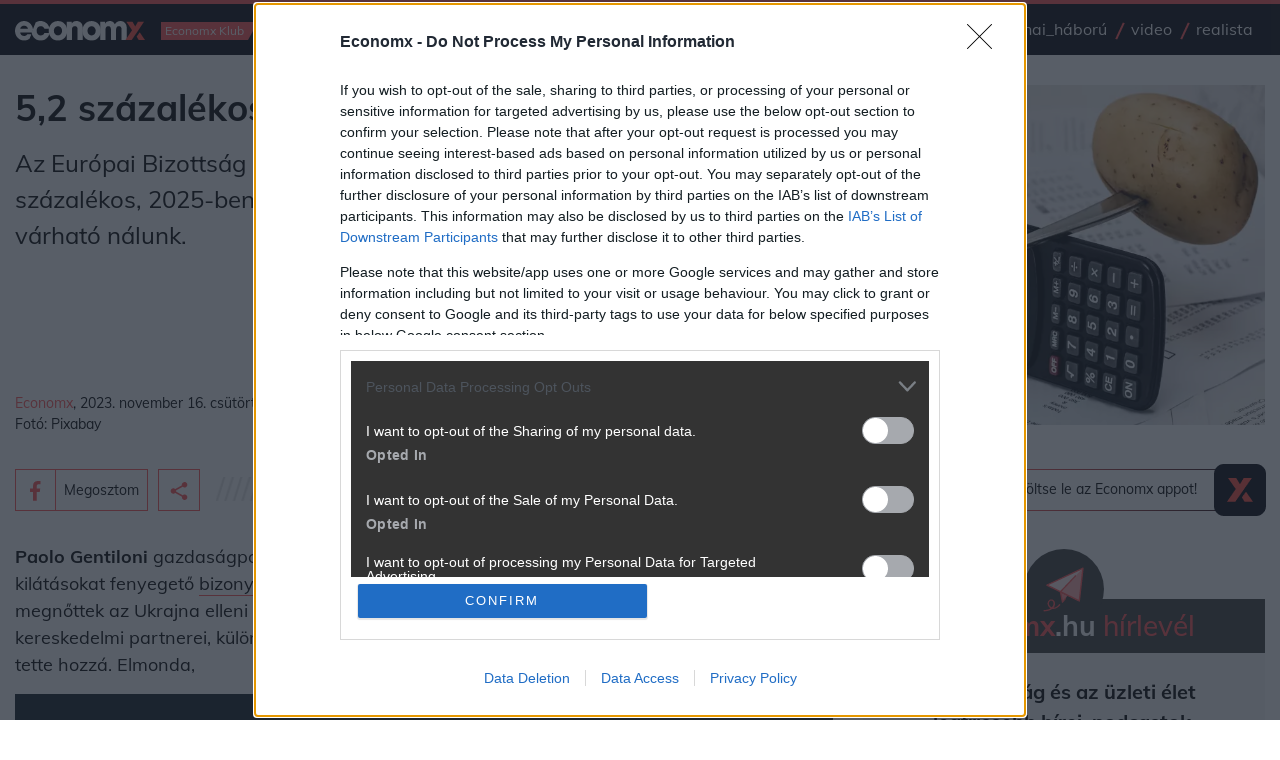

--- FILE ---
content_type: text/html; charset=UTF-8
request_url: https://www.economx.hu/gazdasag/europai-bizottsag-elorejelzes-magyarorszag-inflacio.780513.html
body_size: 34312
content:
<!doctype html>
<html lang="hu">
	<head>
				
					<meta name="robots" content="index, follow, noai, noimageai">
		
		<meta charset="UTF-8">
		<meta http-equiv="Content-Type" content="text/html; charset=UTF-8">
		<meta http-equiv="Content-Language" content="hu-hu">
		<meta name="viewport" content="width=device-width, initial-scale=1, shrink-to-fit=no">
		<meta name="referrer" content="unsafe-url" />
		<meta name="referrer" content="no-referrer-when-downgrade" />
		<meta name="msvalidate.01" content="A57991354E9A023DB1947176C26BE208" />

		<title>5,2 százalékos inflációt jósolnak jövőre - Economx.hu</title>
					<meta name="title" content="5,2 százalékos inflációt jósolnak jövőre">
					<meta name="keywords" content="bizonytalanság, prognózis, munkaerőpiac, európai bizottság, minimálbér, államháztartási hiány, bérnövekedés, infláció, monetáris politika">
					<meta name="description" content=" Az Európai Bizottság előrejelzése szerint 2024-ben 2,4 százalékos, 2025-ben pedig 3,6 százalékos növekedését várható nálunk.">
							<meta property="og:type" content="website">
					<meta property="og:url" content="https://www.economx.hu/gazdasag/europai-bizottsag-elorejelzes-magyarorszag-inflacio.780513.html">
					<meta property="og:site_name" content="Economx.hu">
					<meta property="fb:admins" content="100000533834156,746451117,647209721,100000872350106">
					<meta property="fb:page_id" content="">
					<meta property="og:image" content="https://www.economx.hu/fototar/fototar/202310/orig/image1696254478.jpg/1200/?v=2024012201">
					<meta property="og:title" content="5,2 százalékos inflációt jósolnak jövőre">
					<meta property="og:description" content=" Az Európai Bizottság előrejelzése szerint 2024-ben 2,4 százalékos, 2025-ben pedig 3,6 százalékos növekedését várható nálunk.">
		
		<!-- Favicons -->
		<link rel="apple-touch-icon" sizes="180x180" href="/img/favicon/apple-touch-icon.png">
		<link rel="icon" type="image/png" sizes="32x32" href="/img/favicon/favicon-32x32.png">
		<link rel="icon" type="image/png" sizes="16x16" href="/img/favicon/favicon-16x16.png">
		<link rel="manifest" href="/img/favicon/site.webmanifest">
		<link rel="mask-icon" href="/img/favicon/safari-pinned-tab.svg" color="#5bbad5">
		<link rel="shortcut icon" href="/img/favicon/favicon.ico">
		<meta name="msapplication-TileColor" content="#da532c">
		<meta name="msapplication-config" content="/img/favicon/browserconfig.xml">
		<meta name="theme-color" content="#ffffff">

		<link rel="dns-prefetch preconnect" href="https://cmp.inmobi.com"/>


		        <!-- fonts -->
		<link rel="dns-prefetch preconnect" href="https://fonts.gstatic.com"/>

				<link rel="preload" href="https://fonts.gstatic.com/s/mulish/v3/1Ptwg83HX_SGhgqk2hAjQlW_mEuZ0FsSG-OfGZQ6.woff2" as="font" crossorigin>
		<link rel="preload" href="https://fonts.gstatic.com/s/mulish/v3/1Ptvg83HX_SGhgqk0QotcqA.woff2" as="font" crossorigin>
		<link rel="preload" href="https://fonts.gstatic.com/s/mulish/v3/1Ptvg83HX_SGhgqk3wot.woff2" as="font" crossorigin>

		<style>
			/* latin-ext */
			@font-face {
			font-family: 'Mulish';
			font-style: italic;
			font-weight: 500;
			font-display: optional;
			src: url(https://fonts.gstatic.com/s/mulish/v3/1Ptwg83HX_SGhgqk2hAjQlW_mEuZ0FsSG-OfF5Q6HTY.woff2) format('woff2');
			unicode-range: U+0100-024F, U+0259, U+1E00-1EFF, U+2020, U+20A0-20AB, U+20AD-20CF, U+2113, U+2C60-2C7F, U+A720-A7FF;
			}
			/* latin */
			@font-face {
			font-family: 'Mulish';
			font-style: italic;
			font-weight: 500;
			font-display: optional;
			src: url(https://fonts.gstatic.com/s/mulish/v3/1Ptwg83HX_SGhgqk2hAjQlW_mEuZ0FsSG-OfGZQ6.woff2) format('woff2');
			unicode-range: U+0000-00FF, U+0131, U+0152-0153, U+02BB-02BC, U+02C6, U+02DA, U+02DC, U+2000-206F, U+2074, U+20AC, U+2122, U+2191, U+2193, U+2212, U+2215, U+FEFF, U+FFFD;
			}
			/* latin-ext */
			@font-face {
			font-family: 'Mulish';
			font-style: normal;
			font-weight: 300;
			font-display: optional;
			src: url(https://fonts.gstatic.com/s/mulish/v3/1Ptvg83HX_SGhgqk0QotcqA.woff2) format('woff2');
			unicode-range: U+0100-024F, U+0259, U+1E00-1EFF, U+2020, U+20A0-20AB, U+20AD-20CF, U+2113, U+2C60-2C7F, U+A720-A7FF;
			}
			/* latin */
			@font-face {
			font-family: 'Mulish';
			font-style: normal;
			font-weight: 300;
			font-display: optional;
			src: url(https://fonts.gstatic.com/s/mulish/v3/1Ptvg83HX_SGhgqk3wot.woff2) format('woff2');
			unicode-range: U+0000-00FF, U+0131, U+0152-0153, U+02BB-02BC, U+02C6, U+02DA, U+02DC, U+2000-206F, U+2074, U+20AC, U+2122, U+2191, U+2193, U+2212, U+2215, U+FEFF, U+FFFD;
			}
			/* latin-ext */
			@font-face {
			font-family: 'Mulish';
			font-style: normal;
			font-weight: 400;
			font-display: optional;
			src: url(https://fonts.gstatic.com/s/mulish/v3/1Ptvg83HX_SGhgqk0QotcqA.woff2) format('woff2');
			unicode-range: U+0100-024F, U+0259, U+1E00-1EFF, U+2020, U+20A0-20AB, U+20AD-20CF, U+2113, U+2C60-2C7F, U+A720-A7FF;
			}
			/* latin */
			@font-face {
			font-family: 'Mulish';
			font-style: normal;
			font-weight: 400;
			font-display: optional;
			src: url(https://fonts.gstatic.com/s/mulish/v3/1Ptvg83HX_SGhgqk3wot.woff2) format('woff2');
			unicode-range: U+0000-00FF, U+0131, U+0152-0153, U+02BB-02BC, U+02C6, U+02DA, U+02DC, U+2000-206F, U+2074, U+20AC, U+2122, U+2191, U+2193, U+2212, U+2215, U+FEFF, U+FFFD;
			}
			/* latin-ext */
			@font-face {
			font-family: 'Mulish';
			font-style: normal;
			font-weight: 500;
			font-display: optional;
			src: url(https://fonts.gstatic.com/s/mulish/v3/1Ptvg83HX_SGhgqk0QotcqA.woff2) format('woff2');
			unicode-range: U+0100-024F, U+0259, U+1E00-1EFF, U+2020, U+20A0-20AB, U+20AD-20CF, U+2113, U+2C60-2C7F, U+A720-A7FF;
			}
			/* latin */
			@font-face {
			font-family: 'Mulish';
			font-style: normal;
			font-weight: 500;
			font-display: optional;
			src: url(https://fonts.gstatic.com/s/mulish/v3/1Ptvg83HX_SGhgqk3wot.woff2) format('woff2');
			unicode-range: U+0000-00FF, U+0131, U+0152-0153, U+02BB-02BC, U+02C6, U+02DA, U+02DC, U+2000-206F, U+2074, U+20AC, U+2122, U+2191, U+2193, U+2212, U+2215, U+FEFF, U+FFFD;
			}
			/* latin-ext */
			@font-face {
			font-family: 'Mulish';
			font-style: normal;
			font-weight: 700;
			font-display: optional;
			src: url(https://fonts.gstatic.com/s/mulish/v3/1Ptvg83HX_SGhgqk0QotcqA.woff2) format('woff2');
			unicode-range: U+0100-024F, U+0259, U+1E00-1EFF, U+2020, U+20A0-20AB, U+20AD-20CF, U+2113, U+2C60-2C7F, U+A720-A7FF;
			}
			/* latin */
			@font-face {
			font-family: 'Mulish';
			font-style: normal;
			font-weight: 700;
			font-display: optional;
			src: url(https://fonts.gstatic.com/s/mulish/v3/1Ptvg83HX_SGhgqk3wot.woff2) format('woff2');
			unicode-range: U+0000-00FF, U+0131, U+0152-0153, U+02BB-02BC, U+02C6, U+02DA, U+02DC, U+2000-206F, U+2074, U+20AC, U+2122, U+2191, U+2193, U+2212, U+2215, U+FEFF, U+FFFD;
			}
			/* latin-ext */
			@font-face {
			font-family: 'Mulish';
			font-style: normal;
			font-weight: 800;
			font-display: optional;
			src: url(https://fonts.gstatic.com/s/mulish/v3/1Ptvg83HX_SGhgqk0QotcqA.woff2) format('woff2');
			unicode-range: U+0100-024F, U+0259, U+1E00-1EFF, U+2020, U+20A0-20AB, U+20AD-20CF, U+2113, U+2C60-2C7F, U+A720-A7FF;
			}
			/* latin */
			@font-face {
			font-family: 'Mulish';
			font-style: normal;
			font-weight: 800;
			font-display: optional;
			src: url(https://fonts.gstatic.com/s/mulish/v3/1Ptvg83HX_SGhgqk3wot.woff2) format('woff2');
			unicode-range: U+0000-00FF, U+0131, U+0152-0153, U+02BB-02BC, U+02C6, U+02DA, U+02DC, U+2000-206F, U+2074, U+20AC, U+2122, U+2191, U+2193, U+2212, U+2215, U+FEFF, U+FFFD;
			}
			/* latin-ext */
			@font-face {
			font-family: 'Mulish';
			font-style: normal;
			font-weight: 900;
			font-display: optional;
			src: url(https://fonts.gstatic.com/s/mulish/v3/1Ptvg83HX_SGhgqk0QotcqA.woff2) format('woff2');
			unicode-range: U+0100-024F, U+0259, U+1E00-1EFF, U+2020, U+20A0-20AB, U+20AD-20CF, U+2113, U+2C60-2C7F, U+A720-A7FF;
			}
			/* latin */
			@font-face {
			font-family: 'Mulish';
			font-style: normal;
			font-weight: 900;
			font-display: optional;
			src: url(https://fonts.gstatic.com/s/mulish/v3/1Ptvg83HX_SGhgqk3wot.woff2) format('woff2');
			unicode-range: U+0000-00FF, U+0131, U+0152-0153, U+02BB-02BC, U+02C6, U+02DA, U+02DC, U+2000-206F, U+2074, U+20AC, U+2122, U+2191, U+2193, U+2212, U+2215, U+FEFF, U+FFFD;
			}
		</style>

        		
		<link rel="dns-prefetch" href="https://www.googletagservices.com"/>
		<link rel="dns-prefetch" href="https://indexhu.adocean.pl"/>
		<link rel="dns-prefetch" href="https://securepubads.g.doubleclick.net"/>
		<link rel="dns-prefetch" href="https://z.moatads.com"/>

				<link rel="dns-prefetch" href="https://dmp.adform.net"/>

		<link rel="dns-prefetch" href="https://www.gstatic.com"/>
		<link rel="dns-prefetch" href="https://connect.facebook.net"/>

		<link rel="dns-prefetch" href="https://management.ident.indapass.hu"/>
		<link rel="dns-prefetch" href="https://indapass.hu"/>

        
		
							<!-- plugins styles-->
				<link rel="stylesheet preload prefetch" as="style" href="/css/bootstrap.css" media="all">
				<link rel="stylesheet preload prefetch" as="style" href="/css/hamburgers.css?ver=2024012201" media="all">

				<!-- layout partials styles -->
				<link rel="stylesheet preload prefetch" as="style" href="/css/header.css?ver=2024012201" media="all">
				<link rel="stylesheet preload prefetch" as="style" href="/css/footer.css?ver=2024012201" media="all">

				<!-- last style -->
				<link rel="stylesheet preload prefetch" as="style" href="/css/app.css?ver=2024012201" media="all">
							<style>
			#qc-cmp2-persistent-link{
				display:none
			}
			.hirdetes-block .title a,
			.hirdetes-block .title a:hover{
				color: #000;
			}
			.email-share-modal .full-width,
			.hirdetes-block .full-width{
				width: auto;
				position: relative;
				margin-left: 0;
				margin-top: 0;
				left: initial;
			}
			.hirdetes-block .AdaptiveAd__image{
				background-color: #f5f5f5;
			}
			.email-share-modal .full-width{
				width: 100%;
			}

			.email-share-modal .full-width .g-recaptcha div{
				margin: 0 auto;
			}

			.email-share-modal-hover{
				border-color: #ff5252 !important;
				background-color: #2b3138 !important;
			}

			.email-share-modal.custom-modal-wrapper.active{
				z-index: 1000000000;
			}

			.main-content ol li,
			.main-content ul li{
				font-size: 1.125rem;
			}

			.main-content .text-with-title h3.ls{
				color: #000;
			}

			.media-player .actions .btn-hamburger{
				margin-left: 20px;
			}

			#indaContrecWidget22 .linkpreview_header{
				margin-bottom: 1.25rem;
				padding: .3125rem .9375rem .3125rem 0;
				font-weight: 400;
				line-height: 1.5;
				font-size: 1.5rem;
				position: relative;
			}

			#indaContrecWidget22 .linkpreview_header:after{
				margin-left: .9375rem;
				-webkit-box-flex: 1;
				-ms-flex: 1 1 0px;
				flex: 1 1 0;
				width: 70%;
				display: block;
				position: absolute;
				margin-top: .25rem;
				background-image: url(../assets/lines-gray.svg);
				content: " ";
				height: 1.25rem;
				background-size: 87.5rem;
				background-repeat: no-repeat;
				right:0;
				bottom: 13px;
			}

			.minute-list.main-content.selected{
				background-color: #EDFDFA;
			}

			@media (max-width:720px){
				#indaContrecWidget22 .linkpreview_header{
					margin-bottom: .625rem;
					margin-top: .625rem;
				}
				#indaContrecWidget22 .linkpreview_header:after{
					width: 30%;
				}
			}

			
			@media (min-width:1200px){
				.news-three-columns> .as.bannerhack{
					flex: 0 0 24em;
					width: 24em;
				}
			}

		</style>

		<link rel="alternate" type="application/rss+xml" href="https://www.economx.hu/feed/mindencikk.xml" title="Economx.hu" />
					<link rel="amphtml" href="https://www.economx.hu/gazdasag/europai-bizottsag-elorejelzes-magyarorszag-inflacio.780513.html/amp">
					<link rel="canonical" href="https://www.economx.hu/gazdasag/europai-bizottsag-elorejelzes-magyarorszag-inflacio.780513.html">
		
				<style>
			.embediframewrapper{
				background-color: #f5f5f5;
			}

			.embediframewrapper iframe{
				max-width: 100%;
				margin: 0 auto;
				display: block;
			}
		</style>

		
		 <script type='text/javascript'>
    var _sf_startpt=(new Date()).getTime()
</script>

<!-- InMobi Choice. Consent Manager Tag v3.0 (for TCF 2.2) -->
<script type="text/javascript" async=true>
    (function() {
      var host = 'economx.hu';
      var element = document.createElement('script');
      var firstScript = document.getElementsByTagName('script')[0];
      var url = 'https://cmp.inmobi.com'
        .concat('/choice/', '4z9XXyvnuPTjK', '/', host, '/choice.js?tag_version=V3');
      var uspTries = 0;
      var uspTriesLimit = 3;
      element.async = true;
      element.type = 'text/javascript';
      element.src = url;

      firstScript.parentNode.insertBefore(element, firstScript);

      function makeStub() {
        var TCF_LOCATOR_NAME = '__tcfapiLocator';
        var queue = [];
        var win = window;
        var cmpFrame;

        function addFrame() {
          var doc = win.document;
          var otherCMP = !!(win.frames[TCF_LOCATOR_NAME]);

          if (!otherCMP) {
            if (doc.body) {
              var iframe = doc.createElement('iframe');

              iframe.style.cssText = 'display:none';
              iframe.name = TCF_LOCATOR_NAME;
              doc.body.appendChild(iframe);
            } else {
              setTimeout(addFrame, 5);
            }
          }
          return !otherCMP;
        }

        function tcfAPIHandler() {
          var gdprApplies;
          var args = arguments;

          if (!args.length) {
            return queue;
          } else if (args[0] === 'setGdprApplies') {
            if (
              args.length > 3 &&
              args[2] === 2 &&
              typeof args[3] === 'boolean'
            ) {
              gdprApplies = args[3];
              if (typeof args[2] === 'function') {
                args[2]('set', true);
              }
            }
          } else if (args[0] === 'ping') {
            var retr = {
              gdprApplies: gdprApplies,
              cmpLoaded: false,
              cmpStatus: 'stub'
            };

            if (typeof args[2] === 'function') {
              args[2](retr);
            }
          } else {
            if(args[0] === 'init' && typeof args[3] === 'object') {
              args[3] = Object.assign(args[3], { tag_version: 'V3' });
            }
            queue.push(args);
          }
        }

        function postMessageEventHandler(event) {
          var msgIsString = typeof event.data === 'string';
          var json = {};

          try {
            if (msgIsString) {
              json = JSON.parse(event.data);
            } else {
              json = event.data;
            }
          } catch (ignore) {}

          var payload = json.__tcfapiCall;

          if (payload) {
            window.__tcfapi(
              payload.command,
              payload.version,
              function(retValue, success) {
                var returnMsg = {
                  __tcfapiReturn: {
                    returnValue: retValue,
                    success: success,
                    callId: payload.callId
                  }
                };
                if (msgIsString) {
                  returnMsg = JSON.stringify(returnMsg);
                }
                if (event && event.source && event.source.postMessage) {
                  event.source.postMessage(returnMsg, '*');
                }
              },
              payload.parameter
            );
          }
        }

        while (win) {
          try {
            if (win.frames[TCF_LOCATOR_NAME]) {
              cmpFrame = win;
              break;
            }
          } catch (ignore) {}

          if (win === window.top) {
            break;
          }
          win = win.parent;
        }
        if (!cmpFrame) {
          addFrame();
          win.__tcfapi = tcfAPIHandler;
          win.addEventListener('message', postMessageEventHandler, false);
        }
      };

      makeStub();

      function makeGppStub() {
        const CMP_ID = 10;
        const SUPPORTED_APIS = [
          '2:tcfeuv2',
          '6:uspv1',
          '7:usnatv1',
          '8:usca',
          '9:usvav1',
          '10:uscov1',
          '11:usutv1',
          '12:usctv1'
        ];

        window.__gpp_addFrame = function (n) {
          if (!window.frames[n]) {
            if (document.body) {
              var i = document.createElement("iframe");
              i.style.cssText = "display:none";
              i.name = n;
              document.body.appendChild(i);
            } else {
              window.setTimeout(window.__gpp_addFrame, 10, n);
            }
          }
        };
        window.__gpp_stub = function () {
          var b = arguments;
          __gpp.queue = __gpp.queue || [];
          __gpp.events = __gpp.events || [];

          if (!b.length || (b.length == 1 && b[0] == "queue")) {
            return __gpp.queue;
          }

          if (b.length == 1 && b[0] == "events") {
            return __gpp.events;
          }

          var cmd = b[0];
          var clb = b.length > 1 ? b[1] : null;
          var par = b.length > 2 ? b[2] : null;
          if (cmd === "ping") {
            clb(
              {
                gppVersion: "1.1", // must be “Version.Subversion”, current: “1.1”
                cmpStatus: "stub", // possible values: stub, loading, loaded, error
                cmpDisplayStatus: "hidden", // possible values: hidden, visible, disabled
                signalStatus: "not ready", // possible values: not ready, ready
                supportedAPIs: SUPPORTED_APIS, // list of supported APIs
                cmpId: CMP_ID, // IAB assigned CMP ID, may be 0 during stub/loading
                sectionList: [],
                applicableSections: [-1],
                gppString: "",
                parsedSections: {},
              },
              true
            );
          } else if (cmd === "addEventListener") {
            if (!("lastId" in __gpp)) {
              __gpp.lastId = 0;
            }
            __gpp.lastId++;
            var lnr = __gpp.lastId;
            __gpp.events.push({
              id: lnr,
              callback: clb,
              parameter: par,
            });
            clb(
              {
                eventName: "listenerRegistered",
                listenerId: lnr, // Registered ID of the listener
                data: true, // positive signal
                pingData: {
                  gppVersion: "1.1", // must be “Version.Subversion”, current: “1.1”
                  cmpStatus: "stub", // possible values: stub, loading, loaded, error
                  cmpDisplayStatus: "hidden", // possible values: hidden, visible, disabled
                  signalStatus: "not ready", // possible values: not ready, ready
                  supportedAPIs: SUPPORTED_APIS, // list of supported APIs
                  cmpId: CMP_ID, // list of supported APIs
                  sectionList: [],
                  applicableSections: [-1],
                  gppString: "",
                  parsedSections: {},
                },
              },
              true
            );
          } else if (cmd === "removeEventListener") {
            var success = false;
            for (var i = 0; i < __gpp.events.length; i++) {
              if (__gpp.events[i].id == par) {
                __gpp.events.splice(i, 1);
                success = true;
                break;
              }
            }
            clb(
              {
                eventName: "listenerRemoved",
                listenerId: par, // Registered ID of the listener
                data: success, // status info
                pingData: {
                  gppVersion: "1.1", // must be “Version.Subversion”, current: “1.1”
                  cmpStatus: "stub", // possible values: stub, loading, loaded, error
                  cmpDisplayStatus: "hidden", // possible values: hidden, visible, disabled
                  signalStatus: "not ready", // possible values: not ready, ready
                  supportedAPIs: SUPPORTED_APIS, // list of supported APIs
                  cmpId: CMP_ID, // CMP ID
                  sectionList: [],
                  applicableSections: [-1],
                  gppString: "",
                  parsedSections: {},
                },
              },
              true
            );
          } else if (cmd === "hasSection") {
            clb(false, true);
          } else if (cmd === "getSection" || cmd === "getField") {
            clb(null, true);
          }
          //queue all other commands
          else {
            __gpp.queue.push([].slice.apply(b));
          }
        };
        window.__gpp_msghandler = function (event) {
          var msgIsString = typeof event.data === "string";
          try {
            var json = msgIsString ? JSON.parse(event.data) : event.data;
          } catch (e) {
            var json = null;
          }
          if (typeof json === "object" && json !== null && "__gppCall" in json) {
            var i = json.__gppCall;
            window.__gpp(
              i.command,
              function (retValue, success) {
                var returnMsg = {
                  __gppReturn: {
                    returnValue: retValue,
                    success: success,
                    callId: i.callId,
                  },
                };
                event.source.postMessage(msgIsString ? JSON.stringify(returnMsg) : returnMsg, "*");
              },
              "parameter" in i ? i.parameter : null,
              "version" in i ? i.version : "1.1"
            );
          }
        };
        if (!("__gpp" in window) || typeof window.__gpp !== "function") {
          window.__gpp = window.__gpp_stub;
          window.addEventListener("message", window.__gpp_msghandler, false);
          window.__gpp_addFrame("__gppLocator");
        }
      };

      makeGppStub();

      var uspStubFunction = function() {
        var arg = arguments;
        if (typeof window.__uspapi !== uspStubFunction) {
          setTimeout(function() {
            if (typeof window.__uspapi !== 'undefined') {
              window.__uspapi.apply(window.__uspapi, arg);
            }
          }, 500);
        }
      };

      var checkIfUspIsReady = function() {
        uspTries++;
        if (window.__uspapi === uspStubFunction && uspTries < uspTriesLimit) {
          console.warn('USP is not accessible');
        } else {
          clearInterval(uspInterval);
        }
      };

      if (typeof window.__uspapi === 'undefined') {
        window.__uspapi = uspStubFunction;
        var uspInterval = setInterval(checkIfUspIsReady, 6000);
      }
    })();
</script>
<!-- End InMobi Choice. Consent Manager Tag v3.0 (for TCF 2.2) -->
 

            <script type="text/javascript" src="//indexhu.adocean.pl/files/js/ado.js"></script>

        <script>
          window.adocf = {};
          window.adocf.useDOMContentLoaded = true;
          window.iap_base = 'https://economx.hu/';
          var tagStr = document.querySelector('meta[name="keywords"]') ? document.querySelector('meta[name="keywords"]').getAttribute("content").replace(/\s/g, '') : "";
        </script>

        <script type="text/javascript">
        /* (c)AdOcean 2003-2020 */
                if(typeof ado!=="object"){ado={};ado.config=ado.preview=ado.placement=ado.master=ado.slave=function(){};}
                ado.config({mode: "new", xml: false, consent: true, characterEncoding: true, attachReferrer: true, fpc: "auto" , defaultServer:"indexhu.adocean.pl" ,cookieDomain:"SLD"});
                ado.preview({enabled: true});
        </script>
    


        <script async src="https://securepubads.g.doubleclick.net/tag/js/gpt.js"></script>
    <script type='text/javascript'>
    window.googletag = window.googletag || {cmd: []};
                
        var mobilesticky;
    googletag.cmd.push(function() {
        googletag.pubads().enableAsyncRendering();

                
        googletag.pubads().enableSingleRequest();
        googletag.pubads().collapseEmptyDivs();
        googletag.pubads().setTargeting('diir', ['1']).setTargeting('pe01', ['1']).setTargeting('jsir', ['1']).setTargeting('pe02', ['1']).setTargeting('pe07', ['1']).setTargeting('pe08', ['1']).setTargeting('pe09', ['1']).setTargeting('shir', ['1']).setTargeting('pe03', ['1']).setTargeting('pe04', ['1']).setTargeting('mair', ['1']).setTargeting('pe05', ['1']).setTargeting('pe06', ['1']).setTargeting('trir', ['1']).setTargeting('dvir', ['1']).setTargeting('hgir', ['1']).setTargeting('tvir', ['1']).setTargeting('chir', ['1']).setTargeting('pe10', ['1']).setTargeting('pe11', ['1']).setTargeting('pe12', ['1']).setTargeting('pe13', ['1']).setTargeting('egir', ['1']).setTargeting('te7', ['1']).setTargeting('ecir', ['1']).setTargeting('kkvir', ['1']).setTargeting('pe16', ['1']).setTargeting('nair', ['1']).setTargeting('auir', ['1']).setTargeting('beair', ['1']).setTargeting('spir', ['1']).setTargeting('woir', ['1']).setTargeting('coir', ['1']).setTargeting('keywords', ['bizonytalanság, prognózis, munkaerőpiac, európai bizottság, minimálbér, államháztartási hiány, bérnövekedés, infláció, monetáris politika']);
        googletag.enableServices();

    });

    /*
    var refreshStickySlot = function() {
      //$(".mobilsticky").hide();
      googletag.cmd.push(function() {
        googletag.pubads().refresh([mobilesticky]);
      });
      //$(".mobilsticky").show();
      setTimeout('refreshStickySlot()',60000);
    };
    setTimeout('refreshStickySlot()',60000);
    */
        </script>

<script src="https://cdn.onesignal.com/sdks/OneSignalSDK.js" async=""></script>
<script>
    var OneSignal = window.OneSignal || [];
    OneSignal.push(function() {
        OneSignal.sendTags({
            is_web: true
        });
        OneSignal.init({
            appId: "9a1ef596-09ec-4850-a335-5218633be24c",
            autoRegister: false,
            notifyButton: {
                enable: true
            },
        });
    });
</script>

		 			<script type="text/javascript" async src="/js/lazysizes.min.js"></script>
		 
		 <style>
			.realista-container {
					padding-top: 25px;
					background-color: gray;
			}

			.cimke-title-div {
					background-color: #182F38;
					height: 75px;
					border-bottom: 5px solid #FE4838;
			}

			.cimke-title-div-realista {
					background-color: #182F38;
					height: 75px;
					border-bottom: 5px solid #FE4838;
					background-image: url("/assets.local/cimke-realista-header.png");
					background-position: right center;
					background-repeat: no-repeat;
					background-size: auto 70px;
			}

			.cimke-title {
					color: white;
					margin-left: 20px;
					text-transform: capitalize;
					line-height: 1.2;
					letter-spacing: 0.8px;
			}

			@media (max-width: 1200px) {

				.container-realista {
					max-width: 100% !important;
				}
			}

			@media (max-width: 992px) {

				.container-realista {
					margin-top: 25px !important;
				}
			}
		 </style>

		 <style>
			.list-module-buttons-container {
				display: flex;
				/* justify-content: space-between; */
				justify-content: flex-start;
				padding-top: 24px;
				padding-bottom: 24px;
			}

			.nextpage-button {
				margin-left: auto;
			}

			.previouspage-button {
				width: 173px;
			}

			.realista-pr-cikk {
				padding: .5rem .5rem 1.3rem .5rem;
				background-color: #f5f5f5;
			}

			.realista-pr-cikk a:link, .realista-pr-cikk a:visited, .realista-pr-cikk a:hover {
				color: #000;
			}

			.realista-pr-cikk_cimkep img {
				max-width: 100% !important;
			}

			.realista-pr-cikk_cim {
				padding-top: .7rem;
				padding-bottom: .7rem;
				font-weight: bold;
			}
		 </style>

		 <style>
			.desktop-mobil-promo-container {
				width: 100%;
				height: 360px;
				background-color: #172933;
				display: flex;
				padding: 50px 40px 0px 40px;
				/* border-left: 6px solid #D54A41; */
				margin-bottom: 24px;
				background-image: url("/assets.local/economx-app-promo-desktop-background.png");
				background-repeat: no-repeat;
				background-size: contain;
				background-color: #FFFFFF;
				/* background-size: 100% 100%; */
			}

			.ls-text {
				color: #FFFFFF;
				flex: 4;
			}

			.ls-text-header {
				font-size: 26px;
				font-weight: 700;
			}

			.ls-text-body {
				font-size: 18px;
				font-weight: 300;
				margin-bottom: 0px;
			}

			.store-buttons-container {
				display: flex;
				width: 290px;
			}

			.ios-store-button-container {
				flex: 1;
			}

			.store-button {
				display: flex;
				background-color: #FFFFFF;
				border-radius: 5px;
				padding: 4px;
				height: 40px;
				width: 140px;
			}

			.store-icon {
				flex: 1;
				display: flex;
				align-items: right;
				justify-content: center;

			}

			.store-button-text {
				flex: 3;
				flex-direction: row;
				color: black;
				display: flex;
				/* align-items: center;
				justify-content: center; */
				flex-direction: column;
			}

			.download-text {
				margin-bottom: 0px;
				font-size: 9px !important;
				font-weight: 600;
				letter-spacing: 0.7px;
				/* margin-top: 2px; */
				margin-left: 1px;
			}

			.store-text {
				margin-bottom: 0px;
				font-weight: 600;
				margin-top: -4px;
				margin-bottom: 2px;
				font-size: 16px !important;
			}

			.android-store-button-container {
				flex: 1;
			}

			.rs-picture {
			 flex: 5;
			}
			.bottom-text {
				margin-bottom: 18px;
			}

			@media (max-width: 429px){
				.outter-container {
					margin-top: 30px;
				}
				.rs-picture {
					display: none !important;
				}

				.desktop-mobil-promo-container {
					height: 420px !important;
					background-image: url("/assets.local/economx-app-promo-mobil-background.png");
					background-size: 100% 100%;
					background-position: center;
					padding-top: 30px;
				}
				.bottom-text {
					margin-bottom: 18px !important;
				}
			}

			@media (min-width: 430px) and (max-width: 439px){
				.outter-container {
					margin-top: 30px;
				}
				.rs-picture {
					display: none !important;
				}

				.desktop-mobil-promo-container {
					height: 390px !important;
					background-image: url("/assets.local/economx-app-promo-mobil-background.png");
					background-size: 100% 100%;
					background-position: center;
					padding-top: 30px;
				}
				.bottom-text {
					margin-bottom: 18px !important;
				}
				/* .store-buttons-container {
					margin-top: 10px !important;
				} */
			}

			@media (min-width: 440px) and (max-width: 464px){
				.rs-picture {
					display: none !important;
				}

				.desktop-mobil-promo-container {
					height: 330px !important;
					background-image: url("/assets.local/economx-app-promo-mobil-background.png");
					background-size: 100% 100%;
					background-position: center;
					padding-top: 30px;
				}
				.bottom-text {
					margin-bottom: 18px !important;
				}
			}

			@media (min-width: 465px) and (max-width: 882px){
				.outter-container {
					width: 100%;
					display: flex;
					justify-content: center;
					align-items: center;
					margin-top: 30px;
				}
				.desktop-mobil-promo-container {
					height: 420px !important;
					background-image: url("/assets.local/economx-app-promo-bg.png");
					padding-top: 10px;
					padding-left: 30px;
					width: 420px;
					justify-content: center;
					align-items: center;
				}
				.rs-picture{
					flex: 0;
					display: none;
				}
				.store-buttons-container {
					flex-direction: column;
				}
				.store-button {
					margin-bottom: 14px;
				}
				.ls-text-header {
					font-size: 24px;
				}
				.ls-text-body {
					/* width: 185px; */
					min-width: 10ch !important;
					max-width: 19ch !important;
					font-size: 15px !important;
					word-wrap: break-word !important;
					margin-bottom: 12px;
				}
				.bottom-text {
					margin-bottom: 18px;
				}
				.store-button {
					width: 120px;
					margin-bottom: 12px;
				}
				.download-text {
					font-size: 8px !important;
				}
				.store-text {
					font-size: 14px !important;
				}
				.store-icon img {
					width: 75% !important;
					height: 75% !important;
					margin-top: 2px !important;
				}
			}

			@media (min-width: 1200px) and (max-width: 1324px){
				.outter-container {
					width: 100%;
					display: flex;
					justify-content: center;
					align-items: center;
					margin-top: 30px;
				}
				.desktop-mobil-promo-container {
					height: 420px !important;
					background-image: url("/assets.local/economx-app-promo-bg.png");
					padding-top: 10px;
					padding-left: 30px;
					width: 420px;
					justify-content: center;
					align-items: center;
				}
				.rs-picture{
					flex: 0;
					display: none;
				}
				.store-buttons-container {
					flex-direction: column;
				}
				.store-button {
					margin-bottom: 14px;
				}
				.ls-text-header {
					font-size: 24px;
				}
				.ls-text-body {
					/* width: 185px; */
					min-width: 10ch !important;
					max-width: 19ch !important;
					font-size: 15px !important;
					word-wrap: break-word !important;
					margin-bottom: 12px;
				}
				.bottom-text {
					margin-bottom: 18px;
				}
				.store-button {
					width: 120px;
					margin-bottom: 12px;
				}
				.download-text {
					font-size: 8px !important;
				}
				.store-text {
					font-size: 14px !important;
				}
				.store-icon img {
					width: 75% !important;
					height: 75% !important;
					margin-top: 2px !important;
				}
			}

		 </style>

		<style>
			.indaplay-mobil-link {
				display: none;
			}
			.outter-indaplay-container {
				width: 100%;
				display: flex;
				justify-content: center;
				align-items: center;
				margin-top: 30px;
			}
			.indaplay-container {
				display: flex;
				width: 100%;
				height: 410px;
				background-image: url('/assets.local/ip_730x410.jpg');
				background-size: cover;
				background-position: center;
				background-repeat: no-repeat;
			}
			.store-button-container {
				display: flex;
				align-items: flex-end;
				margin-left: 43px;
				margin-bottom: 40px;
			}
			.app-store-button {
				height: 40px;
				width: 140px;
				background-image: url('/assets.local/app-store.png');
				background-size: cover;
				background-position: center;
				background-repeat: no-repeat;
				margin-right: 5px;
				cursor: pointer;
			}
			.google-play-button {
				height: 40px;
				width: 140px;
				background-image: url('/assets.local/google-play.png');
				background-size: cover;
				background-position: center;
				background-repeat: no-repeat;
				cursor: pointer;
			}

			@media (max-width: 730px) {
				.indaplay-mobil-link {
					display: block;
					width: 398px;
        			height: 331px;
				}
				.indaplay-container {
					display: flex;
					/* width: 398px; */
					width: 300px;
					/* height: 331px; */
					height: 250px;
					background-image: url('/assets.local/ip_300x250.jpg');
					background-size: contain;
					background-position: center;
					background-repeat: no-repeat;
				}
				.store-button-container {
					display: none;
				}
			}
		</style>

		 <style>
			.just-one-container {
				display: flex;
				justify-content: center;
				align-items: center;
				max-width: 1400px;
				background-color: #fff;
				margin-bottom: 1.5rem;
				padding-right: 15px;
				padding-left: 15px;
				margin-right: auto;
				margin-left: auto;
			}

			.just-one-container a {
				max-width: 1138px;
				margin-left: auto;
				margin-right: auto;
			}

			@media (max-width: 1215px) {
				.just-one-container {
					padding-right: 0px;
					padding-left: 0px;
				}

				/* .just-one-container a {
					width: 100%;
				} */
			}

			.macronomx-bar {
				margin-bottom: 1.875rem;
				text-align: center;
			}

			.macronomx-bar img {
				max-width: 100%;
			}


            /**
            * Rovatoldalak
            */
            .rov-hero-bl .rs {
                padding-right: 0 !important;
            }

            .rovatoldal-title {
                display: flex;
                align-items: center;
                gap: 0rem;
                width: 100%;
                padding-bottom: 1.875rem;
            }

            .rovatoldal-title-new {
                max-width: 100%;
                font-size: 52px;
                font-weight: 750;
                color: white;
                white-space: nowrap;
                text-transform: capitalize;
                overflow-wrap: break-word !important;
                word-break: break-all !important;
            }

            .rovatoldal-title-horizontal-rules {
                flex-grow: 1;
                min-width: 50px;
                margin-left: 1.875rem;
                height: 20px;
                padding-right: 0;
                background-size: cover;
                background-position: left center;
                background-image: url("https://www.economx.hu/download/horizontal-line.png");
            }

            .rovatoldal-realista-header {
                width: 100%;
                height: 220px;
                margin-bottom: .75rem !important;
                background-size: cover;
                background-position: top center;
                background-repeat: no-repeat;
                background-image: url("https://www.economx.hu/download/realista-heading-2.png");
            }

            .rovatoldal-blockquote {
                padding-top: 1.873rem !important;
                padding-left: 0 !important;
                padding-right: 0 !important;
                background-color: transparent !important;
            }

            blockquote.rovatoldal-blockquote::before {
                background-image: none !important;
            }

            @media (max-width: 1200px) {
                .rovatoldal-title-new {
                    padding-top: 1.875rem !important;
                }

                .rovatoldal-title-horizontal-rules {
                    margin-top: 1.875rem !important;
                }

                .rov-hero-bl .rs {
                    padding-left: 0 !important;
                    padding-left: 25px !important;
                }
            }

            @media (max-width: 1199px) {
                .rov-hero-bl .rs {
                    padding-left: 0 !important;
                }
            }

            @media (max-width: 767px) {
                .rovatoldal-title-new {
                    margin-top: .5rem;
                    font-size: 1.75rem;
                }

                .rovatoldal-title-horizontal-rules {
                    margin-right: 15px !important;
                }

                .rovatoldal-title-new {
                    padding-left: 15px !important;
                    padding-right: 15px !important;
                }

                .rov-hero-bl .ls,
                .rov-hero-bl .rs {
                    padding-left: 15px !important;
                    padding-right: 15px !important;
                }

                .hero-block-article .description {
                    width: calc(100% - 125px);
                    float: left !important;
                    margin-right: 25px;
                }

                .hero-block-article .rs {
                    float: right !important;
                    padding: 0 !important;
                    margin: 0 !important;
                }
            }

            @media (max-width: 575px) {
                .rovatoldal-title-horizontal-rules {
                    margin-left: .75rem !important;
                }

                .rov-hero-bl .ls,
                .rov-hero-bl .rs {
                    padding-left: 0 !important;
                    padding-right: 0 !important;
                }

                .rov-hero-bl .rs .articles {
                    padding-left: 15px !important;
                    padding-right: 15px !important;
                }
            }
		 </style>
	</head>
	<body>
		<header class="header">
    <div class="top-bar">
    <ul class="stocks">
                        <li>
        <a href="/?stock=1D&instrument=OTP#stock">
            <span>OTP</span><span class="text-green">39250</span><span class="text-green percent">0,8%</span>
            <div class="triangle triangle-green triangle-up"></div>
        </a>
    </li>
                            <li>
        <a href="/?stock=1D&instrument=EURHUF#stock">
            <span>EUR/HUF</span><span class="text-green">382.3</span><span class="text-green percent">0,04%</span>
            <div class="triangle triangle-green triangle-up"></div>
        </a>
    </li>
                </ul></div>
    <div class="navigation-primary">
    <nav>
        <div class="ls">
            <a href="/" class="brand" aria-label="brand">
                <img data-src="/img/brand.svg"
                     alt="" aria-hidden="true" width="180" height="51" class="lazyload">
            </a>
                                                <a href="https://klub.economx.hu/" target="_blank">
                <div class="ai-summit-button">Economx Klub</div>
            </a>
        </div>
        <div class="rs">
            <ul class="menu">
        <li class=""><a href="/cimkek/otthon_start">otthon_start</a></li>
        <li class=""><a href="/cimkek/nyugdíj">nyugdíj</a></li>
        <li class=""><a href="/cimkek/egészségügy">egészségügy</a></li>
        <li class=""><a href="/cimkek/ukrajnai_háború">ukrajnai_háború</a></li>
        <li class=""><a href="/cimkek/video">video</a></li>
        <li class=""><a href="/cimkek/realista">realista</a></li>
    </ul>            <div class="actions">
                <!-- <a href="/search" class="btn-search" aria-label="kereső gomb" title="keresés">
    <svg width="100%" height="100%"
         viewBox="0 0 175 175"
         xmlns="http://www.w3.org/2000/svg" version="1.1"
         style="fill-rule:evenodd;clip-rule:evenodd;stroke-linejoin:round;stroke-miterlimit:2;">
        <g transform="matrix(8.33333,0,0,8.33333,44.4417,81.3)">
            <path d="M0,1.488C0.333,1.197 0.368,0.692 0.078,0.359C-0.496,-0.3 -0.812,-1.145 -0.812,-2.02C-0.812,-3.041 -0.378,-4.021 0.379,-4.707C0.707,-5.004 0.731,-5.51 0.435,-5.837C0.138,-6.165 -0.368,-6.19 -0.695,-5.893C-1.787,-4.904 -2.413,-3.492 -2.413,-2.02C-2.413,-0.759 -1.957,0.46 -1.129,1.41C-0.971,1.592 -0.749,1.685 -0.525,1.685C-0.339,1.685 -0.151,1.62 0,1.488M8.415,-2.02C8.415,1.295 5.718,3.992 2.402,3.992C-0.912,3.992 -3.609,1.295 -3.609,-2.02C-3.609,-5.336 -0.912,-8.033 2.402,-8.033C5.718,-8.033 8.415,-5.336 8.415,-2.02M10.139,-2.02C10.139,-6.286 6.668,-9.756 2.402,-9.756C-1.863,-9.756 -5.333,-6.286 -5.333,-2.02C-5.333,2.245 -1.863,5.716 2.402,5.716C6.668,5.716 10.139,2.245 10.139,-2.02M15.087,10.757C14.762,11.081 14.337,11.244 13.911,11.244C13.486,11.244 13.061,11.081 12.736,10.757L7.073,5.094C8.008,4.479 8.813,3.686 9.443,2.762L15.087,8.406C15.735,9.055 15.735,10.108 15.087,10.757" style="fill-rule:nonzero;"/>
        </g>
    </svg>
</a> -->
                <button class="btn-hamburger aside-toggle" 
        aria-label="menü gomb"
        on="tap:AMP.setState({asideVisible: !asideVisible})">
    <svg width="100%"
         height="100%"
         viewBox="0 0 209 167"
         version="1.1"
         xmlns="http://www.w3.org/2000/svg"
         xmlns:xlink="http://www.w3.org/1999/xlink"
         xml:space="preserve"
         style="fill-rule:evenodd;clip-rule:evenodd;stroke-linejoin:round;stroke-miterlimit:2;">
        <g transform="matrix(8.33333,0,0,8.33333,11.7333,0)">
            <path d="M0,2.857L22.185,2.857C22.962,2.857 23.592,2.227 23.592,1.45L23.592,1.408C23.592,0.63 22.962,0 22.185,0L0,0C-0.777,0 -1.408,0.63 -1.408,1.408L-1.408,1.45C-1.408,2.227 -0.777,2.857 0,2.857"
                  style="fill-rule:nonzero;"/>
        </g>
        <g transform="matrix(8.33333,0,0,8.33333,11.7333,71.4317)">
            <path d="M0,2.857L22.185,2.857C22.962,2.857 23.592,2.227 23.592,1.449L23.592,1.407C23.592,0.63 22.962,0 22.185,0L0,0C-0.777,0 -1.408,0.63 -1.408,1.407L-1.408,1.449C-1.408,2.227 -0.777,2.857 0,2.857"
                  style="fill-rule:nonzero;"/>
        </g>
        <g transform="matrix(8.33333,0,0,8.33333,11.7333,142.859)">
            <path d="M0,2.857L22.185,2.857C22.962,2.857 23.592,2.227 23.592,1.449L23.592,1.407C23.592,0.63 22.962,0 22.185,0L0,0C-0.777,0 -1.408,0.63 -1.408,1.407L-1.408,1.449C-1.408,2.227 -0.777,2.857 0,2.857"
                  style="fill-rule:nonzero;"/>
        </g>
    </svg>
</button>            </div>
        </div>
    </nav>
</div>

<style>
    .ai-summit-button {
        background-color: #ff5252;
        color: #FFF;
        margin-left: 16px;
        font-size: 12px;
        padding: 0px 14px 0px 4px;
        width: fit-content;
        display: inline-block;
        clip-path: polygon(0 0, 100% 0, 100% 0, calc(100% - 10px) 100%, 0 100%);
        transition: background-color 0.3s ease;
    }

    .ai-summit-button:hover {
        background-color: #e43b2c;
    }
</style>    <div class="navigation-sticky" id="navigation-sticky">
    <nav>
        <div class="ls">
            <a href="/" class="brand-icon" aria-label="brand">
                                    <img data-src="/img/icon-n-bordered.svg" class="lazyload"
                        alt="" aria-hidden="true" width="40" height="40">
                            </a>
            <div class="title">
                <a href="/">5,2 százalékos inflációt jósolnak jövőre</a>
            </div>
        </div>
        <div class="rs">
            <ul class="stocks">
                        <li>
        <a href="/?stock=1D&instrument=OTP#stock">
            <span>OTP</span><span class="text-green">39250</span><span class="text-green percent">0,8%</span>
            <div class="triangle triangle-green triangle-up"></div>
        </a>
    </li>
                            <li>
        <a href="/?stock=1D&instrument=EURHUF#stock">
            <span>EUR/HUF</span><span class="text-green">382.3</span><span class="text-green percent">0,04%</span>
            <div class="triangle triangle-green triangle-up"></div>
        </a>
    </li>
                </ul>            <div class="actions">
                <button class="btn-hamburger aside-toggle" 
        aria-label="menü gomb"
        on="tap:AMP.setState({asideVisible: !asideVisible})">
    <svg width="100%"
         height="100%"
         viewBox="0 0 209 167"
         version="1.1"
         xmlns="http://www.w3.org/2000/svg"
         xmlns:xlink="http://www.w3.org/1999/xlink"
         xml:space="preserve"
         style="fill-rule:evenodd;clip-rule:evenodd;stroke-linejoin:round;stroke-miterlimit:2;">
        <g transform="matrix(8.33333,0,0,8.33333,11.7333,0)">
            <path d="M0,2.857L22.185,2.857C22.962,2.857 23.592,2.227 23.592,1.45L23.592,1.408C23.592,0.63 22.962,0 22.185,0L0,0C-0.777,0 -1.408,0.63 -1.408,1.408L-1.408,1.45C-1.408,2.227 -0.777,2.857 0,2.857"
                  style="fill-rule:nonzero;"/>
        </g>
        <g transform="matrix(8.33333,0,0,8.33333,11.7333,71.4317)">
            <path d="M0,2.857L22.185,2.857C22.962,2.857 23.592,2.227 23.592,1.449L23.592,1.407C23.592,0.63 22.962,0 22.185,0L0,0C-0.777,0 -1.408,0.63 -1.408,1.407L-1.408,1.449C-1.408,2.227 -0.777,2.857 0,2.857"
                  style="fill-rule:nonzero;"/>
        </g>
        <g transform="matrix(8.33333,0,0,8.33333,11.7333,142.859)">
            <path d="M0,2.857L22.185,2.857C22.962,2.857 23.592,2.227 23.592,1.449L23.592,1.407C23.592,0.63 22.962,0 22.185,0L0,0C-0.777,0 -1.408,0.63 -1.408,1.407L-1.408,1.449C-1.408,2.227 -0.777,2.857 0,2.857"
                  style="fill-rule:nonzero;"/>
        </g>
    </svg>
</button>            </div>
        </div>
    </nav>
</div>

    <div class="aside-menu" [class]="asideVisible ? 'aside-menu is-active' : 'aside-menu'">
    <div class="overlay"></div>
    <div class="menu-container">
        <div class="aside-header">
            <div class="navbar">
                <div class="ls">
                    
                </div>
                <div class="rs">
                    <button class="hamburger is-active hamburger--collapse aside-close"
                            on="tap:AMP.setState({asideVisible: !asideVisible})"
                            type="button" aria-label="hamburger">
                        <span class="hamburger-box"><span class="hamburger-inner"></span></span>
                    </button>
                </div>
            </div>
        </div>
        <div class="aside-content">
            <ul class="menu">
        <li class=""><a href="/cimkek/otthon_start">otthon_start</a></li>
        <li class=""><a href="/cimkek/nyugdíj">nyugdíj</a></li>
        <li class=""><a href="/cimkek/egészségügy">egészségügy</a></li>
        <li class=""><a href="/cimkek/ukrajnai_háború">ukrajnai_háború</a></li>
        <li class=""><a href="/cimkek/video">video</a></li>
        <li class=""><a href="/cimkek/realista">realista</a></li>
    </ul>            <ul class="actions">
                <li>
                    <a href="/">
                                                    <img class="lazyload" data-src="/img/icon-facebook-bordered.svg" alt="Facebook" width="30" height="30">Csatlakozás
                                            </a>
                </li>
                <li>
                    <a href="/search">
                                                    <img class="lazyload" data-src="/img/icon-search-bordered.svg" alt="Keresés" width="30" height="30">Keresés
                                            </a>
                </li>
            </ul>
            <ul class="recommend-actions">
                                                <li>
                    <a href="/cimkek/buksza" title="Buksza blog">
                                                    <img class="lazyload" data-src="/img/icon-buksza2.svg" alt="Buksza blog" width="40" height="40">Buksza blog
                                            </a>
                </li>
                <li>
                    <a href="/video">
                                                    <img class="lazyload" data-src="/img/icon-napi-hu.svg" alt="Videó" width="40" height="40">Videó
                                            </a>
                </li>
            </ul>

            <a href="https://ceginfo.hu" class="btn-ceginfo" target="_blank" rel="noopener noreferrer nofollow" title="céginfó.hu">
                                    <img class="lazyload" data-src="/img/brand-ceginfo.svg" alt="céginfó.hu" width="158" height="30">
                            </a>

        </div>
    </div>
</div></header>



<div class="hero-single-block">
    <div class="container-xl">
    <div class="hero-single-main">
                    <div class="hero-single-photo">
                <div class="inner">
                <link
                    rel="preload"
                    as="image"
                    href="https://www.economx.hu/fototar/fototar/202310/orig/image1696254478.jpg/800/?v=2024012201"
                    imagesrcset="
                                https://www.economx.hu/fototar/fototar/202310/orig/image1696254478.jpg/330/?v=2024012201 330w,
                                https://www.economx.hu/fototar/fototar/202310/orig/image1696254478.jpg/400/?v=2024012201 400w,
                                https://www.economx.hu/fototar/fototar/202310/orig/image1696254478.jpg/600/?v=2024012201 600w,
                                https://www.economx.hu/fototar/fototar/202310/orig/image1696254478.jpg/800/?v=2024012201 800w,
                                https://www.economx.hu/fototar/fototar/202310/orig/image1696254478.jpg/1920/?v=2024012201 1920w"
                    imagesizes="50vw"/>
                                            <img
                            width="1200"
                            height="800"
                            data-src="https://www.economx.hu/fototar/fototar/202310/orig/image1696254478.jpg/800/?v=2024012201"
                            srcset="[data-uri]"
                            data-srcset="https://www.economx.hu/fototar/fototar/202310/orig/image1696254478.jpg/330/?v=2024012201 330w,
                                https://www.economx.hu/fototar/fototar/202310/orig/image1696254478.jpg/400/?v=2024012201 400w,
                                https://www.economx.hu/fototar/fototar/202310/orig/image1696254478.jpg/800/?v=2024012201 800w,
                                https://www.economx.hu/fototar/fototar/202310/orig/image1696254478.jpg/1920/?v=2024012201 1920w"
                            data-sizes="auto"
                            title="5,2 százalékos inflációt jósolnak jövőre" 
                            alt="5,2 százalékos inflációt jósolnak jövőre"
                            class="lazyload" />

                                    </div>
            </div>
                <div class="rs m10">
            <div class="ts">
                <h1>5,2 százalékos inflációt jósolnak jövőre</h1>
                <p>
                     Az Európai Bizottság előrejelzése szerint 2024-ben 2,4 százalékos, 2025-ben pedig 3,6 százalékos növekedését várható nálunk.
                </p>
            </div>
            <div class="bs">
                <div class="footer">
                    <div><a href="/szerzok/Economx">Economx</a>, 2023. november 16. csütörtök, 08:22</div>
                                        <div>Fotó: Pixabay</div>
                                    </div>
            </div>
        </div>
    </div>
</div>
</div>

<div class="shares container-xl mb-4">
    <ul class="share">
                <li>
    <a rel="noopener noreferrer nofollow" href="https://www.facebook.com/sharer/sharer.php?u=https://www.economx.hu/gazdasag/europai-bizottsag-elorejelzes-magyarorszag-inflacio.780513.html" target="_blank">
        <div class="icon">
            <svg width="100%" height="100%" viewBox="0 0 17 33" version="1.1" xmlns="http://www.w3.org/2000/svg"
                 xmlns:xlink="http://www.w3.org/1999/xlink" xml:space="preserve"
                 style="fill-rule:evenodd;clip-rule:evenodd;stroke-linejoin:round;stroke-miterlimit:2;">
                    <g transform="matrix(2,0,0,2,13.352,27.244)">
                        <path d="M0,-10.91L1.491,-10.91L1.491,-13.507C1.234,-13.542 0.349,-13.622 -0.681,-13.622C-2.831,-13.622 -4.304,-12.269 -4.304,-9.784L-4.304,-7.497L-6.676,-7.497L-6.676,-4.594L-4.304,-4.594L-4.304,2.712L-1.395,2.712L-1.395,-4.593L0.881,-4.593L1.243,-7.496L-1.396,-7.496L-1.396,-9.496C-1.395,-10.335 -1.169,-10.91 0,-10.91"
                              style="fill-rule:nonzero;"/>
                    </g>
                </svg>
        </div>
        <div class="title">
            Megosztom
        </div>
    </a>
</li>
<li>
    <a class="share-icon-container" onclick="navigator.share({ title: '5,2 százalékos inflációt jósolnak jövőre', text: ' Az Európai Bizottság előrejelzése szerint 2024-ben 2,4 százalékos, 2025-ben pedig 3,6 százalékos növekedését várható nálunk.', url: 'https://www.economx.hu/gazdasag/europai-bizottsag-elorejelzes-magyarorszag-inflacio.780513.html' })">
        <div class="icon" style="border-right: 0;">
            <svg xmlns="http://www.w3.org/2000/svg" fill="#FF5252" viewBox="0 0 24 24" stroke-width="2" stroke="currentColor" class="size-8 share-icon">
                <path stroke-linecap="round" stroke-linejoin="round" d="M7.217 10.907a2.25 2.25 0 1 0 0 2.186m0-2.186c.18.324.283.696.283 1.093s-.103.77-.283 1.093m0-2.186 9.566-5.314m-9.566 7.5 9.566 5.314m0 0a2.25 2.25 0 1 0 3.935 2.186 2.25 2.25 0 0 0-3.935-2.186Zm0-12.814a2.25 2.25 0 1 0 3.933-2.185 2.25 2.25 0 0 0-3.933 2.185Z" />
              </svg>

        </div>
    </a>
</li>

<style>
    .share-icon {
        color: #FF5252
    }
    .share-icon-container:hover {
        cursor: pointer;
    }
    .share-icon-container:hover .share-icon {
        color: #FFF
    }
</style>    </ul>
    <span class="lines"></span>
            <a href="#scroll-class">
    <div class="gradient-border">
        <div class="shares-app-promo-container">
            <div class="shares-app-promo-text-container">
                <p class="shares-app-promo-text">Töltse le az Economx appot!</p>
            </div>
            <div class="shares-app-promo-icon-container">
                <div class="icon-container">
                    <img src="/assets.local/economx-logo-mobil-promo.png">
                </div>
            </div>
        </div>
    </div>
</a>

<style>
    .gradient-border {
        display: inline-block;
        padding: 1px;
        background: linear-gradient(to right, #FF5252, #020208);
        margin-left: 18px;
    }

    .shares-app-promo-container {
        width: 260px;
        height: 40px;
        background: white;
        display: flex;

    }
    .shares-app-promo-text-container {
        display: flex;
        justify-content: center;
        align-items: center;
        text-align: center;
        flex: 80%;
    }
    .shares-app-promo-text {
        margin-bottom: 0px;
        font-size: 14px;
        color: #000000;
    }
    .shares-app-promo-icon-container {
        display: flex;
        justify-content: center;
        align-items: center;
        text-align: center;
        justify-content: flex-end;
        flex: 20%;

    }
    .icon-container {
        position: absolute;
    }
    .icon-container img {
        position: relative;
        height: 130%;
        right: -2px;
    }
</style>    </div>

<div class="desktop-hirdetes mb-4">
    <div class="container">
        
            <div class="hirdetes-block">
                            <div class="title"><a rel="noopener noreferrer nofollow" href="https://indamediasales.hu/2019/06/25/quality_placement_minosegbiztositasi_tajekoztato_728" target="_blank">
                <span style='width:150px;display:inline-block;'><svg id="Réteg_1" xmlns="http://www.w3.org/2000/svg" viewBox="0 0 118 12"><path d="M21.8,12h-1V0h1V12ZM8.58,5.44c0,.83-.12,1.55-.36,2.16-.23,.6-.63,1.12-1.14,1.5,.11,.15,.24,.28,.39,.39,.14,.1,.3,.14,.48,.14,.12,0,.24-.02,.35-.07,.12-.05,.21-.13,.29-.23l.37,.81c-.09,.25-.27,.45-.53,.62s-.57,.25-.91,.25c-.26,0-.5-.03-.72-.1-.21-.06-.4-.14-.58-.26-.17-.11-.32-.24-.46-.38-.13-.15-.26-.3-.36-.47-.4,.07-.8,.1-1.21,.1-.63,0-1.2-.07-1.71-.21s-.95-.38-1.32-.71-.66-.77-.86-1.32S0,6.44,0,5.64C0,4.91,.07,4.25,.23,3.68c.16-.57,.41-1.06,.76-1.45s.8-.69,1.36-.9,1.23-.31,2.01-.31c.62,0,1.19,.07,1.71,.22,.52,.14,.96,.39,1.34,.73,.37,.34,.66,.8,.87,1.37,.2,.56,.31,1.27,.31,2.12v-.02Zm44.11-1.74h1.46l1.24,3.68,1.21-3.68h1.42l-1.83,4.99-.33,.9c-.12,.3-.23,.53-.34,.69s-.23,.29-.38,.39c-.16,.11-.33,.19-.52,.23-.21,.06-.44,.08-.7,.08-.26,0-.52-.03-.78-.08l-.12-1.07c.22,.04,.41,.06,.58,.06,.32,0,.56-.09,.71-.28s.27-.42,.35-.71l-1.97-5.2ZM14.74,9.71h-5.13v-1.2c.67,0,1.01-.18,1.01-.53V2.92c0-.35-.34-.53-1.01-.53V1.19h5.16c.5,0,.94,.04,1.31,.1,.34,.06,.66,.19,.95,.38,.25,.18,.44,.44,.57,.76,.12,.32,.19,.74,.19,1.25,0,1.02-.25,1.76-.75,2.21s-1.25,.68-2.26,.68h-1.29v1.41c0,.35,.42,.53,1.26,.53v1.2h-.01Zm16.05-1.73c.36,.25,.75,.46,1.16,.61l-.53,1.02c-.22-.06-.44-.15-.64-.27-.04-.02-.37-.23-.96-.63-.47,.21-.99,.31-1.56,.31-1.1,0-1.96-.32-2.59-.97-.62-.65-.93-1.56-.93-2.73s.31-2.08,.94-2.73,1.47-.97,2.54-.97,1.9,.33,2.52,.97c.62,.65,.93,1.56,.93,2.73,0,.62-.09,1.16-.26,1.63-.13,.36-.34,.71-.62,1.04h0Zm52.48-1.3c.01,.41,.12,.72,.33,.95,.2,.22,.49,.35,.79,.34,.21,0,.4-.06,.54-.18,.15-.12,.26-.31,.33-.57l1.37,.23c-.18,.5-.45,.88-.83,1.15-.38,.26-.85,.39-1.42,.39-.9,0-1.57-.29-2-.88-.34-.47-.51-1.07-.51-1.79,0-.86,.23-1.53,.67-2.02,.45-.49,1.02-.73,1.7-.73,.77,0,1.38,.25,1.83,.76s.66,1.29,.64,2.34h-3.44Zm-39.86,2.21h-1.36c-.04-.09-.08-.23-.13-.4-.02-.08-.04-.13-.05-.16-.23,.23-.48,.4-.75,.51s-.55,.17-.85,.17c-.53,0-.95-.14-1.26-.43s-.46-.66-.46-1.1c0-.27,.07-.54,.21-.78,.14-.23,.35-.41,.59-.53,.25-.12,.62-.23,1.09-.32,.64-.12,1.09-.23,1.33-.34v-.14c0-.26-.07-.45-.2-.56s-.38-.17-.74-.17c-.24,0-.43,.05-.57,.14-.14,.1-.25,.27-.33,.51l-1.25-.22c.14-.5,.38-.87,.72-1.11s.85-.36,1.52-.36c.61,0,1.07,.07,1.37,.22,.3,.14,.51,.33,.63,.55s.18,.63,.18,1.23v1.6c0,.46,.01,.79,.06,1.01,.04,.22,.13,.45,.25,.7v-.02Zm32.24,0h-1.36c-.04-.09-.08-.23-.13-.4-.02-.08-.04-.13-.05-.16-.23,.23-.48,.4-.75,.51s-.55,.17-.85,.17c-.53,0-.95-.14-1.26-.43s-.46-.66-.46-1.1c0-.27,.07-.54,.21-.78,.14-.23,.35-.41,.59-.53,.25-.12,.62-.23,1.09-.32,.64-.12,1.09-.23,1.33-.34v-.14c0-.26-.06-.45-.19-.56s-.38-.17-.74-.17c-.24,0-.43,.05-.57,.14-.14,.1-.25,.27-.33,.51l-1.25-.22c.14-.5,.38-.87,.72-1.11s.85-.36,1.52-.36c.61,0,1.07,.07,1.37,.22,.3,.14,.51,.33,.63,.55s.18,.63,.18,1.23v1.6c-.01,.46,0,.79,.06,1.01,.04,.22,.13,.45,.25,.7v-.02Zm22.07-2.2c.01,.41,.12,.72,.33,.95,.2,.22,.49,.35,.79,.34,.2,0,.39-.06,.54-.18,.15-.12,.26-.31,.33-.57l1.37,.23c-.18,.5-.45,.88-.83,1.15-.38,.26-.85,.39-1.42,.39-.9,0-1.57-.29-2-.88-.34-.47-.51-1.07-.51-1.79,0-.86,.23-1.53,.67-2.02,.45-.49,1.02-.73,1.7-.73,.77,0,1.38,.25,1.83,.76s.66,1.29,.64,2.34h-3.44Zm-60.24,2.21h-1.27v-.78c-.19,.28-.44,.5-.74,.65-.3,.16-.63,.24-.97,.24-.35,0-.66-.08-.94-.23s-.48-.37-.6-.64c-.12-.28-.18-.66-.18-1.15V3.7h1.37v2.38c0,.73,.03,1.18,.08,1.34,.05,.16,.15,.3,.28,.39,.13,.1,.3,.14,.51,.14,.23,0,.44-.06,.63-.19s.31-.29,.38-.48,.1-.66,.1-1.4V3.69h1.37v5.19h-.02ZM109.83,3.71h.94v1.09h-.94v2.09l.03,.74c.02,.07,.06,.13,.12,.17,.06,.05,.14,.07,.23,.07,.13,0,.31-.04,.55-.13l.12,1.06c-.32,.14-.68,.21-1.08,.21-.25,0-.47-.04-.67-.12s-.34-.19-.44-.32c-.09-.13-.16-.31-.19-.53-.03-.16-.04-.48-.04-.97v-2.26h-.63v-1.09h.63v-1.03l1.38-.8v1.83h-.01Zm-58.36,0h.94v1.09h-.94v2.09l.03,.74c.02,.07,.06,.13,.12,.17,.06,.05,.14,.07,.23,.07,.13,0,.31-.04,.55-.13l.12,1.06c-.32,.14-.68,.21-1.08,.21-.25,0-.47-.04-.67-.12s-.34-.19-.44-.32c-.09-.13-.16-.31-.19-.53-.03-.16-.04-.48-.04-.97v-2.26h-.63v-1.09h.63v-1.03l1.38-.8v1.83h0Zm29.76,1.52l-1.35,.24c-.05-.27-.15-.47-.31-.61s-.37-.2-.63-.2c-.34,0-.61,.12-.82,.35-.2,.24-.3,.63-.3,1.18,0,.62,.1,1.05,.31,1.3s.48,.38,.83,.38c.26,0,.47-.07,.64-.22s.28-.4,.35-.76l1.35,.23c-.14,.62-.41,1.09-.81,1.4-.4,.32-.93,.47-1.6,.47-.76,0-1.36-.24-1.81-.72s-.68-1.14-.68-1.99,.23-1.52,.68-2,1.07-.71,1.84-.71c.63,0,1.13,.14,1.51,.41,.37,.27,.64,.69,.8,1.24h0Zm-32.61,3.66h-1.37V3.71h1.37v5.19h0Zm14.53,0h-1.44V1.73h2.32c.88,0,1.45,.04,1.72,.11,.41,.11,.75,.34,1.03,.7s.42,.83,.42,1.39c0,.44-.08,.81-.24,1.11-.14,.28-.35,.52-.61,.71-.24,.17-.49,.28-.75,.34-.34,.07-.84,.1-1.5,.1h-.94v2.7h-.01Zm40.49,0h-1.37V3.71h1.27v.76c.45-.58,1.02-.88,1.71-.88,.3,0,.58,.05,.83,.16s.44,.25,.57,.42,.22,.36,.27,.58,.08,.52,.08,.92v3.22h-1.37v-2.65c0-.56-.03-.92-.09-1.09-.06-.16-.15-.29-.29-.38-.13-.09-.29-.14-.48-.14-.24,0-.45,.07-.64,.2s-.32,.3-.39,.52-.1,.61-.1,1.19c0,0,0,2.35,0,2.35Zm-33.91,0h-1.37V1.73h1.37v7.16Zm-23.9,0h-1.37V1.73h1.37v7.16Zm43.26,0h-1.37V3.71h1.26v.71c.45-.55,.99-.82,1.62-.82,.3,0,.6,.07,.87,.21,.25,.15,.46,.36,.6,.62,.23-.28,.47-.48,.74-.62,.26-.14,.55-.2,.84-.2,.34,0,.67,.07,.97,.23,.26,.16,.46,.38,.59,.68,.09,.22,.14,.58,.14,1.07v3.32h-1.37v-2.96c0-.51-.05-.85-.14-1-.13-.19-.32-.29-.59-.29-.19,0-.38,.06-.54,.18-.17,.12-.29,.29-.37,.52-.07,.23-.11,.58-.11,1.07v2.49h-1.37v-2.84c0-.5-.02-.83-.07-.98s-.12-.26-.23-.33c-.1-.07-.24-.11-.42-.11-.2,0-.4,.06-.57,.17-.17,.11-.29,.28-.36,.49-.07,.22-.11,.57-.11,1.07v2.5Zm-84.9-.32c.23,0,.41-.03,.54-.08-.14-.3-.28-.55-.42-.76s-.32-.31-.54-.31c-.13,0-.24,.05-.35,.14-.1,.09-.18,.22-.21,.38,.13,.24,.28,.41,.44,.5,.17,.09,.35,.13,.54,.13Zm69.8-2.17c-.18,.06-.45,.13-.83,.21s-.63,.16-.75,.24c-.18,.13-.27,.29-.27,.48,0,.19,.08,.37,.22,.5,.14,.14,.33,.21,.55,.21,.25,0,.48-.08,.71-.24,.17-.12,.28-.28,.33-.45,.04-.12,.05-.34,.05-.67v-.27h-.01Zm-32.24-.01c-.18,.06-.45,.13-.83,.21s-.63,.16-.75,.24c-.18,.13-.27,.29-.27,.48,0,.19,.08,.37,.22,.5,.14,.14,.33,.21,.55,.21,.25,0,.48-.08,.71-.24,.17-.12,.28-.28,.33-.45,.04-.12,.05-.34,.05-.67v-.27h0Zm-12.14,.76c.19-.22,.33-.48,.42-.79,.1-.34,.14-.7,.14-1.06,0-.83-.18-1.44-.55-1.85-.36-.41-.84-.61-1.43-.61s-1.07,.21-1.43,.62c-.37,.41-.55,1.03-.55,1.85s.18,1.46,.55,1.88c.35,.41,.86,.63,1.39,.62,.21,0,.41-.03,.59-.1-.28-.18-.58-.33-.89-.45l.41-.82c.48,.16,.93,.41,1.36,.73v-.02Zm-25.44-.93c.34,0,.63,.06,.87,.19s.45,.29,.64,.49l.07-.63c.02-.23,.02-.48,.02-.76,0-.62-.03-1.12-.1-1.52-.07-.39-.16-.7-.28-.93s-.26-.38-.43-.46-.36-.13-.56-.13c-.26,0-.48,.04-.68,.12s-.37,.22-.51,.42-.24,.47-.32,.8c-.07,.34-.11,.76-.11,1.27l.03,1.04,.09,.81c.14-.26,.32-.45,.55-.56s.47-.17,.72-.17v.02Zm81.15-.39c-.01-.4-.11-.7-.31-.91-.19-.21-.43-.31-.71-.31-.3,0-.55,.11-.74,.33s-.29,.52-.29,.89c0,0,2.05,0,2.05,0Zm14.45,0c-.01-.4-.11-.7-.31-.91-.19-.21-.43-.31-.71-.31-.3,0-.55,.11-.74,.33s-.29,.52-.29,.89c0,0,2.05,0,2.05,0ZM13.9,2.68h-.42v2.4h.42c.25,0,.45-.02,.61-.07s.29-.12,.39-.23c.11-.12,.18-.27,.2-.43,.04-.22,.06-.45,.06-.67,0-.31-.09-.56-.26-.73-.17-.18-.51-.26-1-.26h0Zm49.94,.25h-.7v2.03h.79c.57,0,.95-.04,1.14-.11s.34-.19,.45-.35,.16-.34,.16-.56c0-.26-.08-.48-.23-.64-.15-.17-.35-.28-.58-.32-.17-.03-.52-.05-1.04-.05h.01Zm-15.23,.06h-1.37V1.73h1.37v1.27Z"/><path d="M113.48,2.26v2.18h-.67V2.26h-.77v-.53h2.21v.53h-.77Zm3.62,2.18v-1.92h-.01l-.7,1.92h-.45l-.7-1.92h-.01v1.92h-.63V1.73h.89l.68,1.78,.68-1.78h.89v2.71h-.63Z"/></svg></span>
                </a></div>
            
                                                
<!-- start master -->
<script type="text/javascript">
/* (c)AdOcean 2003-2024, MASTER: indamedia_hu.Economx.Aloldal */
ado.master({id: 'XIQ2ba.MgqJ1CBYvNNBmjAIsUyfvHXJDN1gsxr20shH..7', server: 'indexhu.adocean.pl', vars: '&pe10=1&diir=1&pe12=1&beair=1&pe02=1&pe13=1&ecir=1&pe08=1&nair=1&chir=1&pe11=1&pe01=1&jsir=1&egir=1&pe07=1&kkvir=1&pe09=1&shir=1&pe03=1&pe04=1&mair=1&pe05=1&pe16=1&te7=1&pe06=1&auir=1&trir=1&spir=1&dvir=1&woir=1&hgir=1&coir=1&tvir=1', keys: ['bizonytalanság','prognózis','munkaerőpiac','európai_bizottság','minimálbér','államháztartási_hiány','bérnövekedés','infláció','monetáris_politika'] });
</script>

<!--  end master  -->
<div id="adoceanindexhurjcrijjqcz" data-id="adoceanindexhurjcrijjqcz"></div>
<script type="text/javascript">
/* (c)AdOcean 2003-2024, indamedia_hu.Economx.Aloldal.Economx_Aloldal_LB */
ado.slave('adoceanindexhurjcrijjqcz', {myMaster: 'XIQ2ba.MgqJ1CBYvNNBmjAIsUyfvHXJDN1gsxr20shH..7' });
</script>
            <div class="footer">
                <button>hirdetés <span class="text-primary">X</span></button>
            </div>
        </div>
    
    </div>
</div>

<div class="single-content">
    <div class="container-xl">
                                <div class="main-wrapper pt-1" id="main-wrapper">
                <div id="main-content-wrapper">

                    <!-- <div class="macronomx-bar news" style="margin-bottom: 0px !important">
                        <div class="container">
                            <a href="https://indexadhu.hit.gemius.pl/hitredir?id=bDtLAB.vdMQmXdErKhLxmsPcrmJWhxrEcwOrpy.JkwD.v7&stparam=rfkflllsdr&fastid=ktcvulvldnsbrpafdsladdypcoku&nc=0&url=https://moneytalks2025.hu" target="_blank"> -->
                                                                    <!-- <img src="https://economx.hu/download/economx_mt_cikkoldali_doboz.jpg" /> -->
                                                                    <!-- <img src="https://economx.hu/download/dde4ed2e-2407-4ab9-8f36-8b6becd9f0d6.jpg" /> -->
                                                            <!-- </a>
                        </div>
                    </div> -->

                    <div class="main-content" id="main-content">
                        <div class="">

                            

                                                        
                            <p><b >Paolo Gentiloni</b> gazdaságpolitikai biztos a prognózist
ismertetve elmondta: a gazdasági kilátásokat fenyegető <a  href="https://www.economx.hu/cimkek/bizonytalanság?d=3&amp;date-from=1999-01-03" class="taglink">bizonytalanság</a> és lefelé
mutató kockázatok az elmúlt hónapokban megnőttek az Ukrajna elleni elhúzódó
háború és a közel-keleti konfliktus miatt. Az EU fő kereskedelmi partnerei,
különösen Kína gazdasági teljesítménye szintén kockázatot jelenthetnek – tette
hozzá. Elmonda,</p><div class="idezetframe"><div class="idezetframe-cim"></div><blockquote>az európai gazdaság az idén veszített lendületéből a magas megélhetési költségek, a gyenge külső kereslet és a monetáris szigorítás miatt, azonban szerény fellendülés várható a kihívásokkal teli év után.</blockquote></div><p>Noha a gazdasági aktivitás a jövőben fokozatosan élénkülni
fog, az <a  href="https://www.economx.hu/cimkek/európai_bizottság?d=3&amp;date-from=1999-01-03" class="taglink">Európai Bizottság</a> a nyári <a  href="https://www.economx.hu/cimkek/prognózis?d=3&amp;date-from=1999-01-03" class="taglink">prognózis</a>hoz képest lefelé módosítja az EU
GDP-növekedését.</p>

                                                            <div class="desktop-hirdetes mb-4">
                                    <div class="container">
                                        

            <div class="hirdetes-block " style="overflow-x:initial">
                                                
<div id="adoceanindexhullqnptmjvt" data-id="adoceanindexhullqnptmjvt"></div>
<script type="text/javascript">
/* (c)AdOcean 2003-2024, indamedia_hu.Economx.Aloldal.Economx_Aloldal_RB */
ado.slave('adoceanindexhullqnptmjvt', {myMaster: 'XIQ2ba.MgqJ1CBYvNNBmjAIsUyfvHXJDN1gsxr20shH..7' });
</script>
            <div class="footer">
                <button>hirdetés <span class="text-primary">X</span></button>
            </div>
        </div>
                                        </div>
                                </div>
                            
                                                        
                            <div class="mt-4">
                                                <div class="newsletter-subscribe contentinline mb-4">
                    <div class="content row">
                        <div class="col-md-1 font-weight-bold text-center">
                            <span class="icon">
                                <img src="/img/newsletter-icon.svg" alt="" width="40" height="40">
                            </span>
                        </div>
                        <div class="col-md-8 text-center font-weight-bold">
                            A gazdaság és az üzleti élet legfrissebb hírei az Economx.hu hírlevelében.
                        </div>
                        <div class="col-md-3">
                            <button type="button" class="btn btn-primary btn-next font-weight-bold newslettersubscribe-content step1">Feliratkozom</button>
                        </div>
                    </div>
                    <div class="content d-none">
                        <form action="/" id="newsletter-subscribe-content" class="newsletter-subscribe-form">
                            <div class="px-3 py-3 textcontent">
                                <span>A gazdaság és az üzleti élet legfrissebb hírei, podcastok, pénzügyi tanácsok naponta kétszer az Economx.hu hírlevelében.</span>
                                <div class="custom-control custom-checkbox">
                                    <label class="checkbox-container">
                                        Adataim megadásával és a "Feliratkozom" gomb megnyomásával kijelentem, hogy megismertem és elfogadom a
                                        www.napi.hu Online Kft. <a href="/info/adatvedelem.html" target="_blank">Adatvédelmi tájékoztatóját</a>. Hozzájárulok hogy az email
                                        címemre hírleveleket küldjön az Economx.hu aktuális híreiből
                                        <input type="checkbox" id="adatvedelmi-content" class="adatvedelmi">
                                        <span class="checkmark"></span>
                                    </label>
                                </div>
                            </div>

                            <div class="newslettersubscriptionerror error-field text-red px-3 py-3 d-none">
                                
                            </div>

                            <div class="inputs">
                                <div class="form-group row ml-0 mr-0">
                                    <div class="col-md-3 px-0">
                                        <input type="text" name="subscriber-lname" id="subscriber-lname-content"
                                           class="form-control subscriber-lname w-100" value="" placeholder="Vezetéknév" required="">
                                    </div>
                                    <div class="col-md-3 px-0">
                                        <input type="text" name="subscriber-fname" id="subscriber-fname-content"
                                           class="form-control subscriber-fname w-100" value="" placeholder="Keresztnév" required="">
                                        <label for="subscriber-name">Az Ön neve</label>
                                    </div>
                                    <div class="col-md-3 px-0">
                                        <input type="text" name="subscriber-mail" id="subscriber-mail-content"
                                           class="form-control subscriber-mail w-100" value="" placeholder="Az Ön email címe"
                                           required="">
                                        <label for="subscriber-name">Az Ön email címe</label>
                                    </div>
                                    <div class="col-md-3 px-0">
                                        <button type="button" id="newslettersubscribe-content" class="btn btn-primary btn-submit newslettersubscribe-content">Feliratkozom</button>
                                    </div>
                                </div>

                            </div>

                            
                        </form>
                    </div>
                    <div class="content d-none">
                        <div class="px-4 py-3 font-weight-bold text-center border-bottom-primary-4">
                            Küldtünk Önnek egy emailt! Nyissa meg és kattintson a Feliratkozás linkre a feliratkozása megerősítéséhez.<br><br>
                            Ezután megkapja az Economx.hu Hírleveleit reggel és este.
                        </div>
                    </div>
                </div>
                            </div>

                                                        <p class="kiemeles">Az előrejelzés 0,6 százalékos GDP-növekedést jósol 2023-ban mind az EU egészében, mind az euróövezetben, ami 0,2 százalékponttal elmarad a legutóbbi, nyári előrejelzésben várt növekedéstől.</p><p class="MsoNormal">Az októberi üzleti mutatók és felmérési adatok az idei
negyedik negyedévben visszafogott gazdasági aktivitásra utalnak. A gazdasági
aktivitás várhatóan fokozatosan erősödik majd, ahogy a fogyasztás élénkül az
erős <a href="https://www.economx.hu/cimkek/munkaerőpiac?d=3&amp;date-from=1999-01-03" class="taglink">munkaerőpiac</a>, a tartós bérnövekedés és az infláció folyamatos mérséklődése
következtében. A szigorúbb monetáris politika ellenére a beruházások várhatóan
továbbra is növekedni fognak, amit a szilárd vállalati mérlegek és a
helyreállítási és ellenállóképességi eszköz (RRF) is támogat.</p><div class="idezetframe"><div class="idezetframe-cim"></div><blockquote>Az előrejelzés szerint 2024-ben az EU GDP-növekedése 1,3 százalékra javul, noha ez még mindig 0,1 százalékponttal elmarad a korábban várttól</blockquote></div><p>– jegyezte meg. Az euróövezetben a GDP növekedése valamivel
alacsonyabb, 1,2 százalékos lesz. 2025-ben, az infláció és a monetáris
szigorítások csillapításával a <a  href="https://www.economx.hu/cimkek/növekedés?d=3&amp;date-from=1999-01-03" class="taglink">növekedés</a> várhatóan 1,7 százalékra erősödik az
EU-ban és 1,6 százalékra az euróövezetben - közölte az uniós biztos.</p><p class="kiemeles">Az infláció csökkenő tendenciát mutat az energiaárak meredek zuhanása miatt.</p><p class="MsoNormal">Az <b>euróövezet inflációja</b> a 2023-as 5,6 százalékról 2024-re
3,2 százalékra, 2025-ben pedig 2,2 százalékra csökken. Az EU-ban a 2023-as 6,5
százalékról 2024-ben 3,5 százalékra, 2025-re pedig 2,4 százalékra csökken az
infláció.</p>

<p class="MsoNormal">Az <b>uniós munkaerőpiac</b> a gazdasági növekedés lassulása
ellenére erőteljesen teljesített 2023-ban. A foglalkoztatás növekedése az
EU-ban idén 1 százalékos, 2024-ben és 2025-ben 0,4 százalékos lesz. A
munkanélküliségi ráta az EU-ban 6 százalékos marad idén és 2024-ben, 2025-ben
5,9 százalékra mérséklődik. A reálbérek növekedése várható a csökkenő infláció
következtében.</p>

<p class="MsoNormal">Az <b>államháztartási hiány</b> csökken a költségvetési támogatás
fokozatos megszüntetésével –  írták  a
közleményben. Az EU államháztartási hiánya 2023-ban enyhén, a GDP 3,2
százalékára csökken, 2024-ben a GDP 2,8 százalékára, 2025-ben pedig 2,7
százalékára mérséklődik.</p>

<p class="kiemeles">Az Európai Bizottság első alkalommal tett közzé adatokat az uniós tagjelölt országok, Bosznia-Hercegovina, Moldova és Ukrajna gazdasági teljesítményével kapcsolatban.</p><p class="MsoNormal">A prognózis Ukrajna esetében kiemelte: az ország
gazdasága 2023-ban figyelemreméltó rugalmasságot mutatott. A gazdasági
növekedés 2023-ban 4,8 százalékos, 2024-ben 3,7 százalékos, 2025-ben pedig 6,1
százalékos lehet, miután 2022-ben Oroszország támadását követően 29 százalékos
összeomlást mutatott.</p><div class="idezetframe-cim"></div><div class="idezetframe"><blockquote>A fellendülés a kivételes termésnek és a nemzetközi partnerek rendíthetetlen támogatásán alapuló kormányzati ösztönzésnek, valamint a hatóságok makropénzügyi stabilitás melletti elkötelezettségének tudható be</blockquote></div><p>– tették hozzá.</p><p class="MsoNormal"></p>

<p class="kiemeles">Ami Magyarországot illeti, az uniós bizottság megállapította, hogy idén zsugorodott a magyar gazdaság.</p><p class="MsoNormal">A magas infláció, a
szigorúbb költségvetés és <a href="https://www.economx.hu/cimkek/monetáris_politika?d=3&amp;date-from=1999-01-03" class="taglink">monetáris politika</a> és a lassuló külső kereslet
hozzájárultak a visszaeséshez. A harmadik negyedévben a GDP viszont a becslések
szerint növekedésnek indult, a mezőgazdasági termelésnek illetve az építőipari
tevékenység fellendülésének köszönhetően.</p>

<p class="MsoNormal">A jelentés szerint a <b>magyar reál-GDP</b> várhatóan 0,7
százalékkal zsugorodik 2023-ban, de fokozatosan helyreáll, ahogy az <b>infláció</b>
csökken, lehetővé téve a nagyon szigorú monetáris feltételek enyhülését. Az
előrejelzés 2024-ben 2,4 százalékos, 2025-ben pedig 3,6 százalékos <b>növekedését</b>
jósol Magyarországon az Európai Bizottság.</p><div class="bordered-block"><h3>Két évvel ezelőtti béreket kínálnak a munkáltatók, legatyásodtak az emberek</h3><span>Felkarcolta a munkaerőpiacot az elmúlt évek negatív gazdasági hangulata, vannak, akik 5 hónapig sem találnak új állást. Nehezíti az álláskeresést, hogy számos cég nem tart lépést a munkaerőpiaci követelményekkel, és 2021-es bért kínál az állásinterjúkon, miközben az elmúlt 2 évben 63 százalékkal emelkedtek az élelmiszerárak. <a rel="noopener noreferrer nofollow" target="_blank" href="https://admin.economx.hu/Két évvel ezelőtti béreket kínálnak a munkáltatók, legatyásodtak az emberek">Bővebben &gt;&gt;&gt;</a></span></div>

<p class="MsoNormal">A <b>munkanélküliségi ráta</b> 4,1 százalék volt 2023 harmadik
negyedévében Magyarországon, a következő években nagyjából változatlan marad. A
szűkös <b>munkaerőpiac</b> várhatóan fenntartja a magas <b>nominális bérnövekedést,</b> amit
a 2024-ben várható kétszámjegyű <a href="https://www.economx.hu/cimkek/minimálbér?d=3&amp;date-from=1999-01-03" class="taglink">minimálbér-emelés</a> tovább fokoz.</p>

<p class="MsoNormal">A magyarországi <b>HICP-infláció</b> 14,6 százalékra csökkent 2023
harmadik negyedévében, és várhatóan egyszámjegyűre tér vissza a következő
hónapokban. Felhívták a figyelmet ugyanakkor, hogy a magas <a href="https://www.economx.hu/cimkek/bérnövekedés?d=3&amp;date-from=1999-01-03" class="taglink">bérnövekedés</a> várhatóan tartósan magasan tartja az inflációt. A prognózis</p><div class="idezetframe"><div class="idezetframe-cim"></div><blockquote>2024-ben 5,2, rá egy évre pedig 4,1 százalékos inflációt jósol a 2023-as 17,2 százalékosra becsült szint után.</blockquote></div><p>Az előrejelzés szerint az <b >államháztartási hiány
</b>Magyarországon idén továbbra is magas, 5,8 százalékos lesz, noha csökkenést
mutat a tavalyi 6,2 százalékos szinthez képest. A javuló makrogazdasági
kilátások ellenére az <a  href="https://www.economx.hu/cimkek/államháztartási_hiány?d=3&amp;date-from=1999-01-03" class="taglink">államháztartás</a> hiánya várhatóan 2024-ben és 2025-ben is
túlzottan magas, 4,3, illetve 3,8 százalékos lesz. A magas infláció miatt az
<b >államadósság </b>GDP-hez viszonyított aránya várhatóan 4 százalékponttal, 69,9
százalékra csökken az év végére – tették hozzá.</p><p class="MsoNormal"></p><p> </p>
                            
                            
                        </div>

                        
                        
                                                                        
                    </div>
                    <div class="mt-4">
                        <ul class="tags">
                                    <li>
                <a href="/cimkek/bizonytalanság">
                    bizonytalanság
                </a>
            </li>
                                <li>
                <a href="/cimkek/prognózis">
                    prognózis
                </a>
            </li>
                                <li>
                <a href="/cimkek/munkaerőpiac">
                    munkaerőpiac
                </a>
            </li>
                                <li>
                <a href="/cimkek/európai_bizottság">
                    európai_bizottság
                </a>
            </li>
                                <li>
                <a href="/cimkek/minimálbér">
                    minimálbér
                </a>
            </li>
                                <li>
                <a href="/cimkek/államháztartási_hiány">
                    államháztartási_hiány
                </a>
            </li>
                                <li>
                <a href="/cimkek/bérnövekedés">
                    bérnövekedés
                </a>
            </li>
                                <li>
                <a href="/cimkek/infláció">
                    infláció
                </a>
            </li>
                                <li>
                <a href="/cimkek/monetáris_politika">
                    monetáris_politika
                </a>
            </li>
                        </ul>
                    </div>

                                            <div id="scroll-ide" class="hirdetes-block red-tail mt-4 pt-0 pb-0">
                            <!-- (c) 2000-2025 Gemius SA Impressions: placement: AV/CT Mero zona, order: Economx_cikkvegi_doboz_mero, creative: mero -->
                            <img src="https://indexadhu.hit.gemius.pl/redot.gif?id=zIhAVH.wxwvsDZOdkpC.enaIDmZBlIO6anyMROQtEfT.27&stparam=qeeronipgm&fastid=gzgtgutbikadwqamxvmcwdekabkl&nc=0" border="0" height="0" width="0"></img>
                            <div class="inner pb-0 mb-0">
        <div class="rs">
        <h4>
            <a rel="noopener noreferrer nofollow" target="_blank" href="">
                Kövesse az Economx.hu-t!
            </a>
        </h4>
        <p><strong>Értesüljön időben a legfontosabb gazdasági és pénzügyi hírekről! Kövessen minket <a rel="noopener noreferrer nofollow" href="https://www.facebook.com/economx.hu" target="_blank">Facebookon</a>, <a rel="noopener noreferrer nofollow" href="https://www.instagram.com/economx.hu/" target="_blank">Instagramon</a> vagy iratkozzon fel <a rel="noopener noreferrer nofollow" href="https://news.google.com/publications/CAAqBwgKMNvhiQswxIqcAw?ceid=HU:hu&amp;oc=3" target="_blank">Google News</a> és <a rel="noopener noreferrer nofollow" href="https://www.youtube.com/channel/UCE6o8h36ohLgSU45sCVjQ3w?sub_confirmation=1" target="_blank">YouTube-csatornánkra</a>!</strong></p>    </div>
</div>
                        </div>
                    
                    <div id="scroll-class" class="scroll-class"></div>

                                        <div id="share-single" class="shares mb-4" style="margin-bottom: 0px !important;" >
                        <ul class="share">
                                                        <li>
    <a rel="noopener noreferrer nofollow" href="https://www.facebook.com/sharer/sharer.php?u=https://www.economx.hu/gazdasag/europai-bizottsag-elorejelzes-magyarorszag-inflacio.780513.html" target="_blank">
        <div class="icon">
            <svg width="100%" height="100%" viewBox="0 0 17 33" version="1.1" xmlns="http://www.w3.org/2000/svg"
                 xmlns:xlink="http://www.w3.org/1999/xlink" xml:space="preserve"
                 style="fill-rule:evenodd;clip-rule:evenodd;stroke-linejoin:round;stroke-miterlimit:2;">
                    <g transform="matrix(2,0,0,2,13.352,27.244)">
                        <path d="M0,-10.91L1.491,-10.91L1.491,-13.507C1.234,-13.542 0.349,-13.622 -0.681,-13.622C-2.831,-13.622 -4.304,-12.269 -4.304,-9.784L-4.304,-7.497L-6.676,-7.497L-6.676,-4.594L-4.304,-4.594L-4.304,2.712L-1.395,2.712L-1.395,-4.593L0.881,-4.593L1.243,-7.496L-1.396,-7.496L-1.396,-9.496C-1.395,-10.335 -1.169,-10.91 0,-10.91"
                              style="fill-rule:nonzero;"/>
                    </g>
                </svg>
        </div>
        <div class="title">
            Megosztom
        </div>
    </a>
</li>
<li>
    <a class="share-icon-container" onclick="navigator.share({ title: '5,2 százalékos inflációt jósolnak jövőre', text: ' Az Európai Bizottság előrejelzése szerint 2024-ben 2,4 százalékos, 2025-ben pedig 3,6 százalékos növekedését várható nálunk.', url: 'https://www.economx.hu/gazdasag/europai-bizottsag-elorejelzes-magyarorszag-inflacio.780513.html' })">
        <div class="icon" style="border-right: 0;">
            <svg xmlns="http://www.w3.org/2000/svg" fill="#FF5252" viewBox="0 0 24 24" stroke-width="2" stroke="currentColor" class="size-8 share-icon">
                <path stroke-linecap="round" stroke-linejoin="round" d="M7.217 10.907a2.25 2.25 0 1 0 0 2.186m0-2.186c.18.324.283.696.283 1.093s-.103.77-.283 1.093m0-2.186 9.566-5.314m-9.566 7.5 9.566 5.314m0 0a2.25 2.25 0 1 0 3.935 2.186 2.25 2.25 0 0 0-3.935-2.186Zm0-12.814a2.25 2.25 0 1 0 3.933-2.185 2.25 2.25 0 0 0-3.933 2.185Z" />
              </svg>

        </div>
    </a>
</li>

<style>
    .share-icon {
        color: #FF5252
    }
    .share-icon-container:hover {
        cursor: pointer;
    }
    .share-icon-container:hover .share-icon {
        color: #FFF
    }

	@media (min-width: 426px) and (max-width: 767px) {
		.title {
			display: block !important;

		}
		.icon {
			border-right: 1px solid #FF5252;
		}
	}
</style>                        </ul>
                    </div>
                
                
                <!-- <div class="outter-container">
                    <div id="desktop-mobil-promo-container" class="desktop-mobil-promo-container">
                        <div class="ls-text">
                            <p class="ls-text-header">Gazdasági hírek azonnal, </br> egy érintéssel</p>
                            <p class="ls-text-body">Töltse le az Economx app-ot, hogy mindig időben értesülhessen a gazdasági és pénzügyi világ eseményeiről!</p>
                            <p class="ls-text-body bottom-text">Kérjen értesítést a legfontosabb hírekről!</p>
                            <div class="store-buttons-container">
                                <div class="ios-store-button-container">
                                    <a href="https://indexadhu.hit.gemius.pl/hitredir?id=p81LoLuYNCXQHVawbsIZImYmHUcZvgddoehCZGfh64b.g7&stparam=xomoqsrsvf&fastid=fomkcewctovgwgmeopgzphlqzjmg&nc=0&url=https://apps.apple.com/mt/app/economx/id6733238061" target="_blank">
                                        <div class="store-button">
                                            <img src="https://indexadhu.hit.gemius.pl/redot.gif?id=p81LoLuYNCXQHVawbsIZImYmHUcZvgddoehCZGfh64b.g7&stparam=kofinvhohk&fastid=hptazwynhcqtgmjflbxhwbasspmf&nc=0" border="0" height="0" width="0"></img>
                                            <div class="store-icon">
                                                <img src="/assets.local/apple_icon.png" style="width: 85%; height: 85%;">
                                            </div>
                                            <div class="store-button-text">
                                                <p class="download-text">Download on the</p>
                                                <p class="store-text">App Store</p>
                                            </div>
                                        </div>
                                    </a>
                                </div>
                                <div class="android-store-button-container">
                                    <a href="https://indexadhu.hit.gemius.pl/hitredir?id=p81LoLuYNCXQHVawbsIZImYmHUcZvgddoehCZGfh64b.g7&stparam=qmhlglefnu&fastid=aomubehkvropjukkhjjzxnspsemn&nc=0&url=https://play.google.com/store/apps/details?id=hu.indamedia.economx&pli=1" target="_blank">
                                        <div class="store-button">
                                            <img src="https://indexadhu.hit.gemius.pl/redot.gif?id=p81LoLuYNCXQHVawbsIZImYmHUcZvgddoehCZGfh64b.g7&stparam=tlqedokqiv&fastid=cgqmkagdtnaxbblhymtjutibeykk&nc=0" border="0" height="0" width="0"></img>
                                            <div class="store-icon">
                                                <img src="/assets.local/android_icon.png" style="width: 85%; height: 85%;">
                                            </div>
                                            <div class="store-button-text">
                                                <p class="download-text">GET IT ON</p>
                                                <p class="store-text">Google Play</p>
                                            </div>
                                        </div>
                                    </a>
                                </div>

                            </div>
                        </div>
                        <div class="rs-picture" style="display: flex; justify-content: center; align-items: center;">
                            <img src="/assets.local/android_icon.png">
                        </div>
                    </div>
                </div> -->

                
                
                                                            
                    
                                        <div class="desktop-hirdetes mb-4">
                        <div class="container">
                            
            <div class="hirdetes-block">
            			<div id="ado-pIT1kZzNjX4S.zWkkb.Hmn3DTiGhelt7ViDYVZD8KIz.D7" data-id="ado-pIT1kZzNjX4S.zWkkb.Hmn3DTiGhelt7ViDYVZD8KIz.D7"></div>
			<script type="text/javascript">
			/* (c)AdOcean 2003-2021, indamedia_hu.Economx.Economx_Aloldal_Joker */
			ado.placement({id: 'ado-pIT1kZzNjX4S.zWkkb.Hmn3DTiGhelt7ViDYVZD8KIz.D7', server: 'indexhu.adocean.pl', vars: '&pe10=1&diir=1&pe12=1&beair=1&pe02=1&pe13=1&ecir=1&pe08=1&nair=1&chir=1&pe11=1&pe01=1&jsir=1&egir=1&pe07=1&kkvir=1&pe09=1&shir=1&pe03=1&pe04=1&mair=1&pe05=1&pe16=1&te7=1&pe06=1&auir=1&trir=1&spir=1&dvir=1&woir=1&hgir=1&coir=1&tvir=1' });
			</script>
 
            <div class="footer">
                <button>hirdetés <span class="text-primary">X</span></button>
            </div>
        </div>
                            </div>
                    </div>
                    
                    

                </div>



            </div>
                        <div class="aside">
                <div id="main-aside-wrapper">

                    
                                        
                                            <div class="desktop-hirdetes mt-4 mb-4">
                            

            <div class="hirdetes-block ">
                            <div class="title"><a rel="noopener noreferrer nofollow" href="https://indamediasales.hu/2019/06/25/quality_placement_minosegbiztositasi_tajekoztato_728" target="_blank">            <span style='width:150px;display:inline-block;'><svg id="Réteg_1" xmlns="http://www.w3.org/2000/svg" viewBox="0 0 118 12"><path d="M21.8,12h-1V0h1V12ZM8.58,5.44c0,.83-.12,1.55-.36,2.16-.23,.6-.63,1.12-1.14,1.5,.11,.15,.24,.28,.39,.39,.14,.1,.3,.14,.48,.14,.12,0,.24-.02,.35-.07,.12-.05,.21-.13,.29-.23l.37,.81c-.09,.25-.27,.45-.53,.62s-.57,.25-.91,.25c-.26,0-.5-.03-.72-.1-.21-.06-.4-.14-.58-.26-.17-.11-.32-.24-.46-.38-.13-.15-.26-.3-.36-.47-.4,.07-.8,.1-1.21,.1-.63,0-1.2-.07-1.71-.21s-.95-.38-1.32-.71-.66-.77-.86-1.32S0,6.44,0,5.64C0,4.91,.07,4.25,.23,3.68c.16-.57,.41-1.06,.76-1.45s.8-.69,1.36-.9,1.23-.31,2.01-.31c.62,0,1.19,.07,1.71,.22,.52,.14,.96,.39,1.34,.73,.37,.34,.66,.8,.87,1.37,.2,.56,.31,1.27,.31,2.12v-.02Zm44.11-1.74h1.46l1.24,3.68,1.21-3.68h1.42l-1.83,4.99-.33,.9c-.12,.3-.23,.53-.34,.69s-.23,.29-.38,.39c-.16,.11-.33,.19-.52,.23-.21,.06-.44,.08-.7,.08-.26,0-.52-.03-.78-.08l-.12-1.07c.22,.04,.41,.06,.58,.06,.32,0,.56-.09,.71-.28s.27-.42,.35-.71l-1.97-5.2ZM14.74,9.71h-5.13v-1.2c.67,0,1.01-.18,1.01-.53V2.92c0-.35-.34-.53-1.01-.53V1.19h5.16c.5,0,.94,.04,1.31,.1,.34,.06,.66,.19,.95,.38,.25,.18,.44,.44,.57,.76,.12,.32,.19,.74,.19,1.25,0,1.02-.25,1.76-.75,2.21s-1.25,.68-2.26,.68h-1.29v1.41c0,.35,.42,.53,1.26,.53v1.2h-.01Zm16.05-1.73c.36,.25,.75,.46,1.16,.61l-.53,1.02c-.22-.06-.44-.15-.64-.27-.04-.02-.37-.23-.96-.63-.47,.21-.99,.31-1.56,.31-1.1,0-1.96-.32-2.59-.97-.62-.65-.93-1.56-.93-2.73s.31-2.08,.94-2.73,1.47-.97,2.54-.97,1.9,.33,2.52,.97c.62,.65,.93,1.56,.93,2.73,0,.62-.09,1.16-.26,1.63-.13,.36-.34,.71-.62,1.04h0Zm52.48-1.3c.01,.41,.12,.72,.33,.95,.2,.22,.49,.35,.79,.34,.21,0,.4-.06,.54-.18,.15-.12,.26-.31,.33-.57l1.37,.23c-.18,.5-.45,.88-.83,1.15-.38,.26-.85,.39-1.42,.39-.9,0-1.57-.29-2-.88-.34-.47-.51-1.07-.51-1.79,0-.86,.23-1.53,.67-2.02,.45-.49,1.02-.73,1.7-.73,.77,0,1.38,.25,1.83,.76s.66,1.29,.64,2.34h-3.44Zm-39.86,2.21h-1.36c-.04-.09-.08-.23-.13-.4-.02-.08-.04-.13-.05-.16-.23,.23-.48,.4-.75,.51s-.55,.17-.85,.17c-.53,0-.95-.14-1.26-.43s-.46-.66-.46-1.1c0-.27,.07-.54,.21-.78,.14-.23,.35-.41,.59-.53,.25-.12,.62-.23,1.09-.32,.64-.12,1.09-.23,1.33-.34v-.14c0-.26-.07-.45-.2-.56s-.38-.17-.74-.17c-.24,0-.43,.05-.57,.14-.14,.1-.25,.27-.33,.51l-1.25-.22c.14-.5,.38-.87,.72-1.11s.85-.36,1.52-.36c.61,0,1.07,.07,1.37,.22,.3,.14,.51,.33,.63,.55s.18,.63,.18,1.23v1.6c0,.46,.01,.79,.06,1.01,.04,.22,.13,.45,.25,.7v-.02Zm32.24,0h-1.36c-.04-.09-.08-.23-.13-.4-.02-.08-.04-.13-.05-.16-.23,.23-.48,.4-.75,.51s-.55,.17-.85,.17c-.53,0-.95-.14-1.26-.43s-.46-.66-.46-1.1c0-.27,.07-.54,.21-.78,.14-.23,.35-.41,.59-.53,.25-.12,.62-.23,1.09-.32,.64-.12,1.09-.23,1.33-.34v-.14c0-.26-.06-.45-.19-.56s-.38-.17-.74-.17c-.24,0-.43,.05-.57,.14-.14,.1-.25,.27-.33,.51l-1.25-.22c.14-.5,.38-.87,.72-1.11s.85-.36,1.52-.36c.61,0,1.07,.07,1.37,.22,.3,.14,.51,.33,.63,.55s.18,.63,.18,1.23v1.6c-.01,.46,0,.79,.06,1.01,.04,.22,.13,.45,.25,.7v-.02Zm22.07-2.2c.01,.41,.12,.72,.33,.95,.2,.22,.49,.35,.79,.34,.2,0,.39-.06,.54-.18,.15-.12,.26-.31,.33-.57l1.37,.23c-.18,.5-.45,.88-.83,1.15-.38,.26-.85,.39-1.42,.39-.9,0-1.57-.29-2-.88-.34-.47-.51-1.07-.51-1.79,0-.86,.23-1.53,.67-2.02,.45-.49,1.02-.73,1.7-.73,.77,0,1.38,.25,1.83,.76s.66,1.29,.64,2.34h-3.44Zm-60.24,2.21h-1.27v-.78c-.19,.28-.44,.5-.74,.65-.3,.16-.63,.24-.97,.24-.35,0-.66-.08-.94-.23s-.48-.37-.6-.64c-.12-.28-.18-.66-.18-1.15V3.7h1.37v2.38c0,.73,.03,1.18,.08,1.34,.05,.16,.15,.3,.28,.39,.13,.1,.3,.14,.51,.14,.23,0,.44-.06,.63-.19s.31-.29,.38-.48,.1-.66,.1-1.4V3.69h1.37v5.19h-.02ZM109.83,3.71h.94v1.09h-.94v2.09l.03,.74c.02,.07,.06,.13,.12,.17,.06,.05,.14,.07,.23,.07,.13,0,.31-.04,.55-.13l.12,1.06c-.32,.14-.68,.21-1.08,.21-.25,0-.47-.04-.67-.12s-.34-.19-.44-.32c-.09-.13-.16-.31-.19-.53-.03-.16-.04-.48-.04-.97v-2.26h-.63v-1.09h.63v-1.03l1.38-.8v1.83h-.01Zm-58.36,0h.94v1.09h-.94v2.09l.03,.74c.02,.07,.06,.13,.12,.17,.06,.05,.14,.07,.23,.07,.13,0,.31-.04,.55-.13l.12,1.06c-.32,.14-.68,.21-1.08,.21-.25,0-.47-.04-.67-.12s-.34-.19-.44-.32c-.09-.13-.16-.31-.19-.53-.03-.16-.04-.48-.04-.97v-2.26h-.63v-1.09h.63v-1.03l1.38-.8v1.83h0Zm29.76,1.52l-1.35,.24c-.05-.27-.15-.47-.31-.61s-.37-.2-.63-.2c-.34,0-.61,.12-.82,.35-.2,.24-.3,.63-.3,1.18,0,.62,.1,1.05,.31,1.3s.48,.38,.83,.38c.26,0,.47-.07,.64-.22s.28-.4,.35-.76l1.35,.23c-.14,.62-.41,1.09-.81,1.4-.4,.32-.93,.47-1.6,.47-.76,0-1.36-.24-1.81-.72s-.68-1.14-.68-1.99,.23-1.52,.68-2,1.07-.71,1.84-.71c.63,0,1.13,.14,1.51,.41,.37,.27,.64,.69,.8,1.24h0Zm-32.61,3.66h-1.37V3.71h1.37v5.19h0Zm14.53,0h-1.44V1.73h2.32c.88,0,1.45,.04,1.72,.11,.41,.11,.75,.34,1.03,.7s.42,.83,.42,1.39c0,.44-.08,.81-.24,1.11-.14,.28-.35,.52-.61,.71-.24,.17-.49,.28-.75,.34-.34,.07-.84,.1-1.5,.1h-.94v2.7h-.01Zm40.49,0h-1.37V3.71h1.27v.76c.45-.58,1.02-.88,1.71-.88,.3,0,.58,.05,.83,.16s.44,.25,.57,.42,.22,.36,.27,.58,.08,.52,.08,.92v3.22h-1.37v-2.65c0-.56-.03-.92-.09-1.09-.06-.16-.15-.29-.29-.38-.13-.09-.29-.14-.48-.14-.24,0-.45,.07-.64,.2s-.32,.3-.39,.52-.1,.61-.1,1.19c0,0,0,2.35,0,2.35Zm-33.91,0h-1.37V1.73h1.37v7.16Zm-23.9,0h-1.37V1.73h1.37v7.16Zm43.26,0h-1.37V3.71h1.26v.71c.45-.55,.99-.82,1.62-.82,.3,0,.6,.07,.87,.21,.25,.15,.46,.36,.6,.62,.23-.28,.47-.48,.74-.62,.26-.14,.55-.2,.84-.2,.34,0,.67,.07,.97,.23,.26,.16,.46,.38,.59,.68,.09,.22,.14,.58,.14,1.07v3.32h-1.37v-2.96c0-.51-.05-.85-.14-1-.13-.19-.32-.29-.59-.29-.19,0-.38,.06-.54,.18-.17,.12-.29,.29-.37,.52-.07,.23-.11,.58-.11,1.07v2.49h-1.37v-2.84c0-.5-.02-.83-.07-.98s-.12-.26-.23-.33c-.1-.07-.24-.11-.42-.11-.2,0-.4,.06-.57,.17-.17,.11-.29,.28-.36,.49-.07,.22-.11,.57-.11,1.07v2.5Zm-84.9-.32c.23,0,.41-.03,.54-.08-.14-.3-.28-.55-.42-.76s-.32-.31-.54-.31c-.13,0-.24,.05-.35,.14-.1,.09-.18,.22-.21,.38,.13,.24,.28,.41,.44,.5,.17,.09,.35,.13,.54,.13Zm69.8-2.17c-.18,.06-.45,.13-.83,.21s-.63,.16-.75,.24c-.18,.13-.27,.29-.27,.48,0,.19,.08,.37,.22,.5,.14,.14,.33,.21,.55,.21,.25,0,.48-.08,.71-.24,.17-.12,.28-.28,.33-.45,.04-.12,.05-.34,.05-.67v-.27h-.01Zm-32.24-.01c-.18,.06-.45,.13-.83,.21s-.63,.16-.75,.24c-.18,.13-.27,.29-.27,.48,0,.19,.08,.37,.22,.5,.14,.14,.33,.21,.55,.21,.25,0,.48-.08,.71-.24,.17-.12,.28-.28,.33-.45,.04-.12,.05-.34,.05-.67v-.27h0Zm-12.14,.76c.19-.22,.33-.48,.42-.79,.1-.34,.14-.7,.14-1.06,0-.83-.18-1.44-.55-1.85-.36-.41-.84-.61-1.43-.61s-1.07,.21-1.43,.62c-.37,.41-.55,1.03-.55,1.85s.18,1.46,.55,1.88c.35,.41,.86,.63,1.39,.62,.21,0,.41-.03,.59-.1-.28-.18-.58-.33-.89-.45l.41-.82c.48,.16,.93,.41,1.36,.73v-.02Zm-25.44-.93c.34,0,.63,.06,.87,.19s.45,.29,.64,.49l.07-.63c.02-.23,.02-.48,.02-.76,0-.62-.03-1.12-.1-1.52-.07-.39-.16-.7-.28-.93s-.26-.38-.43-.46-.36-.13-.56-.13c-.26,0-.48,.04-.68,.12s-.37,.22-.51,.42-.24,.47-.32,.8c-.07,.34-.11,.76-.11,1.27l.03,1.04,.09,.81c.14-.26,.32-.45,.55-.56s.47-.17,.72-.17v.02Zm81.15-.39c-.01-.4-.11-.7-.31-.91-.19-.21-.43-.31-.71-.31-.3,0-.55,.11-.74,.33s-.29,.52-.29,.89c0,0,2.05,0,2.05,0Zm14.45,0c-.01-.4-.11-.7-.31-.91-.19-.21-.43-.31-.71-.31-.3,0-.55,.11-.74,.33s-.29,.52-.29,.89c0,0,2.05,0,2.05,0ZM13.9,2.68h-.42v2.4h.42c.25,0,.45-.02,.61-.07s.29-.12,.39-.23c.11-.12,.18-.27,.2-.43,.04-.22,.06-.45,.06-.67,0-.31-.09-.56-.26-.73-.17-.18-.51-.26-1-.26h0Zm49.94,.25h-.7v2.03h.79c.57,0,.95-.04,1.14-.11s.34-.19,.45-.35,.16-.34,.16-.56c0-.26-.08-.48-.23-.64-.15-.17-.35-.28-.58-.32-.17-.03-.52-.05-1.04-.05h.01Zm-15.23,.06h-1.37V1.73h1.37v1.27Z"/><path d="M113.48,2.26v2.18h-.67V2.26h-.77v-.53h2.21v.53h-.77Zm3.62,2.18v-1.92h-.01l-.7,1.92h-.45l-.7-1.92h-.01v1.92h-.63V1.73h.89l.68,1.78,.68-1.78h.89v2.71h-.63Z"/></svg></span></a></div>
                                                <div style="display:none" class="QPHIDDEN">single.tpl</div>
            
<div id="adoceanindexhuuilkfmplhe" data-id="adoceanindexhuuilkfmplhe"></div>
<script type="text/javascript">
/* (c)AdOcean 2003-2024, indamedia_hu.Economx.Aloldal.Economx_Aloldal_HP */
ado.slave('adoceanindexhuuilkfmplhe', {myMaster: 'XIQ2ba.MgqJ1CBYvNNBmjAIsUyfvHXJDN1gsxr20shH..7' });
</script>
            <div class="footer">
                <button>hirdetés <span class="text-primary">X</span></button>
            </div>
        </div>
    
                                                    </div>
                    
                                    <div class="newsletter-subscribe mb-4">
                    <div class="header">
                        <span class="icon">
                            <img src="/img/newsletter-icon.svg" alt="" width="40" height="40">
                        </span>
                        <h2><strong>Economx<span>.hu</span></strong> hírlevél</h2>
                    </div>
                    <div class="content">
                        <div class="px-4 py-4 font-weight-bold text-center font-big">
                            A gazdaság és az üzleti élet legfrissebb hírei, podcastok, pénzügyi tanácsok naponta 2x az
                            Economx.hu hírlevelében.
                        </div>
                        <div>
                            <button type="button" class="btn btn-primary btn-next step1">Feliratkozom</button>
                        </div>
                    </div>
                    <div class="content d-none">
                        <form action="/" id="newsletter-subscribe-sidebar" class="newsletter-subscribe-form">
                            <div class="px-3 py-3">
                                <div class="custom-control custom-checkbox">
                                    <label class="checkbox-container">
                                        Adataim megadásával és a "Feliratkozom" gomb megnyomásával kijelentem, hogy megismertem és elfogadom a
                                        www.napi.hu Online Kft. <a href="/info/adatvedelem.html" target="_blank">Adatvédelmi tájékoztatóját</a>. Hozzájárulok hogy az email
                                        címemre hírleveleket küldjön az Economx.hu aktuális híreiből
                                        <input type="checkbox" id="adatvedelmi" class="adatvedelmi">
                                        <span class="checkmark"></span>
                                    </label>
                                </div>
                            </div>

                            <div class="inputs">
                                <div class="form-group row ml-0 mr-0">
                                    <div class="col-md-6 px-0">
                                    <input type="text" name="subscriber-lname" id="subscriber-lname"
                                           class="form-control subscriber-lname w-100" value="" placeholder="Vezetéknév" required="">
                                    </div>
                                    <div class="col-md-6  px-0">
                                    <input type="text" name="subscriber-fname" id="subscriber-fname"
                                           class="form-control subscriber-fname w-100" value="" placeholder="Keresztnév" required="">
                                    </div>
                                    <label for="subscriber-name">Az Ön neve</label>
                                </div>


                                <div class="form-group">
                                    <input type="text" name="subscriber-mail" id="subscriber-mail"
                                           class="form-control subscriber-mail w-100" value="" placeholder="Az Ön email címe"
                                           required="">
                                    <label for="subscriber-name">Az Ön email címe</label>
                                </div>
                            </div>

                            
                            <div class="newslettersubscriptionerror error-field text-red px-3 py-3 d-none">
                                
                            </div>

                            <div>
                                <button type="button" id="newslettersubscribe" class="btn btn-primary btn-submit newslettersubscribe">Feliratkozom</button>
                            </div>

                        </form>
                    </div>
                    <div class="content d-none">
                        <div class="px-4 py-3 font-weight-bold text-center border-bottom-primary-4">
                            Küldtünk Önnek egy emailt! Nyissa meg és kattintson a Feliratkozás linkre a feliratkozása megerősítéséhez.<br><br>
                            Ezután megkapja az Economx.hu Hírleveleit reggel és este.
                        </div>
                    </div>
                </div>

                                        <div class="mt-0 news">
                        <h2 class="block-title small">
                            <a href="#" aria-label="Legolvasottabb">
                                <span class="text-uppercase">Legolvasottabb</span>
                                <span class="lines"></span>
                            </a>
                        </h2>
                        <div class="top-read">
                                    <a href="https://www.economx.hu/gazdasag/usa-trump-ice-ujabb-kormanyzati-leallas-johet-mar-pattanasig-feszult-hangulat-demokrata.822861.html" class="article-top-read with-photo">
                    <div class="rs">
                <div class="photo">
                    <img data-src="https://www.economx.hu/fototar/fototar/202601/orig/image1767936888.jpg/240/?v=2024012201"
                        class="lazyload" alt="Újabb kormányzati leállás jöhet, már pattanásig feszült a hangulat" width="240">
                </div>
            </div>
            <div class="count">
                                <img class="lazyload" data-src="/assets.local/1.svg" alt="" width="30" height="30">
            </div>
            <div class="ls">
                <h3>
                                        Újabb kormányzati leállás jöhet, már pattanásig feszült a hangulat
                </h3>
            </div>
            </a>
        <a href="https://www.economx.hu/gazdasag/mar-tudni-lehet-kik-fizetik-januari-rezsicsokkentes-tobbletkoltsegeit-kormany-gaz-aram-tuzifa.822857.html" class="article-top-read with-photo">
                    <div class="rs">
                <div class="photo">
                    <img data-src="https://www.economx.hu/fototar/fototar/202601/orig/image1769072703.jpg/240/?v=2024012201"
                        class="lazyload" alt="Már tudni lehet, kik fizetik a januári rezsicsökkentés többletköltségeit" width="240">
                </div>
            </div>
            <div class="count">
                                <img class="lazyload" data-src="/assets.local/2.svg" alt="" width="30" height="30">
            </div>
            <div class="ls">
                <h3>
                                        Már tudni lehet, kik fizetik a januári rezsicsökkentés többletköltségeit
                </h3>
            </div>
            </a>
        <a href="https://www.economx.hu/gazdasag/csodot-jelentett-vezeto-szallodalanc-europa-bizonytalan-foglalt-szallas-vendeg-foglalas.822847.html" class="article-top-read with-photo">
                    <div class="rs">
                <div class="photo">
                    <img data-src="https://www.economx.hu/fototar/fototar/202503/orig/image1741163903.jpg/240/?v=2024012201"
                        class="lazyload" alt="Csődöt jelentett a vezető szállodalánc, bizonytalan a foglalt szállás" width="240">
                </div>
            </div>
            <div class="count">
                                <img class="lazyload" data-src="/assets.local/3.svg" alt="" width="30" height="30">
            </div>
            <div class="ls">
                <h3>
                                        Csődöt jelentett a vezető szállodalánc, bizonytalan a foglalt szállás
                </h3>
            </div>
            </a>
        <a href="https://www.economx.hu/gazdasag/kiderult-melyik-a-nyugdijasok-kedvenc-automarkaja-meg-fog-lepodni.822856.html" class="article-top-read with-photo">
                    <div class="rs">
                <div class="photo">
                    <img data-src="https://www.economx.hu/fototar/fototar/202510/orig/image1761133498.jpg/240/?v=2024012201"
                        class="lazyload" alt="Kiderült, melyik a nyugdíjasok kedvenc autómárkája, meg fog lepődni" width="240">
                </div>
            </div>
            <div class="count">
                                <img class="lazyload" data-src="/assets.local/4.svg" alt="" width="30" height="30">
            </div>
            <div class="ls">
                <h3>
                                        Kiderült, melyik a nyugdíjasok kedvenc autómárkája, meg fog lepődni
                </h3>
            </div>
            </a>
        <a href="https://www.economx.hu/gazdasag/orosz-arnyekflotta-tanker-marseille.822867.html" class="article-top-read with-photo">
                    <div class="rs">
                <div class="photo">
                    <img data-src="https://www.economx.hu/fototar/fototar/202504/orig/image1744102901.jpg/240/?v=2024012201"
                        class="lazyload" alt="Akciófilm a Földközi tengeren: több helikopter és hadihajó kísérte partra a Grinch-et" width="240">
                </div>
            </div>
            <div class="count">
                                <img class="lazyload" data-src="/assets.local/5.svg" alt="" width="30" height="30">
            </div>
            <div class="ls">
                <h3>
                                        Akciófilm a Földközi tengeren: több helikopter és hadihajó kísérte partra a Grinch-et
                </h3>
            </div>
            </a>
        <a href="https://www.economx.hu/gazdasag/ausztria-munkavallalas-munkaeropiac-szezonalis-munka-koltozes.822811.html" class="article-top-read with-photo">
                    <div class="rs">
                <div class="photo">
                    <img data-src="https://www.economx.hu/fototar/fototar/202312/orig/image1702879916.jpg/240/?v=2024012201"
                        class="lazyload" alt="Más Ausztria várja a magyarokat, mint pár évvel ezelőtt – ilyen változásokra lehet számítani" width="240">
                </div>
            </div>
            <div class="count">
                                <img class="lazyload" data-src="/assets.local/6.svg" alt="" width="30" height="30">
            </div>
            <div class="ls">
                <h3>
                                        Más Ausztria várja a magyarokat, mint pár évvel ezelőtt – ilyen változásokra lehet számítani
                </h3>
            </div>
            </a>
        <a href="https://www.economx.hu/gazdasag/eurofound-felmeres-megelhetes-lakhatas-mentalis-egeszseg.822797.html" class="article-top-read with-photo">
                    <div class="rs">
                <div class="photo">
                    <img data-src="https://www.economx.hu/fototar/fototar/202601/orig/image1769187531.jpg/240/?v=2024012201"
                        class="lazyload" alt="Ezt kevesen merték eddig kimondani: a többség már veszélyzónában van, ijesztő mintázat rajzolódik ki" width="240">
                </div>
            </div>
            <div class="count">
                                <img class="lazyload" data-src="/assets.local/7.svg" alt="" width="30" height="30">
            </div>
            <div class="ls">
                <h3>
                                        Ezt kevesen merték eddig kimondani: a többség már veszélyzónában van, ijesztő mintázat rajzolódik ki
                </h3>
            </div>
            </a>
        <a href="https://www.economx.hu/gazdasag/afa-koltsegvetes-tovabb-dagad-gazmaffia-ugy-tizmilliardokat-csaltak-el-stromanok.822844.html" class="article-top-read with-photo">
                    <div class="rs">
                <div class="photo">
                    <img data-src="https://www.economx.hu/fototar/fototar/202601/orig/image1768811044.jpg/240/?v=2024012201"
                        class="lazyload" alt="Tovább dagad a gázmaffia-ügy, tízmilliárdokat csaltak el a strómanok" width="240">
                </div>
            </div>
            <div class="count">
                                <img class="lazyload" data-src="/assets.local/8.svg" alt="" width="30" height="30">
            </div>
            <div class="ls">
                <h3>
                                        Tovább dagad a gázmaffia-ügy, tízmilliárdokat csaltak el a strómanok
                </h3>
            </div>
            </a>
        <a href="https://www.economx.hu/kulfold/trump-mentalis-allapot-felulvizsgalat-goldwater-alkotmany.822671.html" class="article-top-read with-photo">
                    <div class="rs">
                <div class="photo">
                    <img data-src="https://www.economx.hu/fototar/fototar/202601/orig/image1769000995.jpg/240/?v=2024012201"
                        class="lazyload" alt="Riadót fújtak a szakértők: felül kellene vizsgálni Trump mentális alkalmasságát?" width="240">
                </div>
            </div>
            <div class="count">
                                <img class="lazyload" data-src="/assets.local/9.svg" alt="" width="30" height="30">
            </div>
            <div class="ls">
                <h3>
                                        Riadót fújtak a szakértők: felül kellene vizsgálni Trump mentális alkalmasságát?
                </h3>
            </div>
            </a>
                        </div>
                    </div>
                    
                    
                                        <div class="hirdetes mt-4">
                        
            <div class="hirdetes-block">
                                    
<div id="adoceanindexhuokjhmwsubu" data-id="adoceanindexhuokjhmwsubu"></div>
<script type="text/javascript">
/* (c)AdOcean 2003-2024, indamedia_hu.Economx.Aloldal.Economx_Aloldal_MR */
ado.slave('adoceanindexhuokjhmwsubu', {myMaster: 'XIQ2ba.MgqJ1CBYvNNBmjAIsUyfvHXJDN1gsxr20shH..7' });
</script>

            <div class="footer">
                <button>hirdetés <span class="text-primary">X</span></button>
            </div>
        </div>
                        </div>
                    
                    
                    
                                                                                                    
                                        <!--
                                    -->
                    
                    <div class="aside-search mt-4 mb-4">
                        <img class="lazyload" src="/img/brand-ceginfo.svg" alt="" width="200" height="38">
                        <a rel="noopener noreferrer nofollow" target="_blank" href="https://www.ceginfo.hu">Keresse meg partnerét adatbázisuknkban!</a>
                    </div>

                                        <div class="video-recommender mt-4 mb-4">
                        <div class="container">
    <h2><a href="/video">Média</a></h2>
    <div class="video-blocks row">
                <div class="item col-md-3">
            <a href="https://www.economx.hu/video/mol-nis-podcast-olajcegek.822625.html">
                <div class="photo">
                    <img data-src="https://www.economx.hu/fototar/fototar/202508/orig/image1754398888.jpg/440/?v=2024012201"
                         class="picture lazyload" alt="" width="440">
                    <img data-src="/img/icon-video.svg"
                         class="icon lazyload" width="40" height="40" alt="">
                </div>
                <h3>Az év üzlete: házon belülre kerül a Mol a szerb olajcégben</h3>
            </a>
        </div>
                <div class="item col-md-3">
            <a href="https://www.economx.hu/video/a-magyarok-szerint-ilyen-a-mere.822611.html">
                <div class="photo">
                    <img data-src="https://www.economx.hu/fototar/fototar/202601/orig/image1768906459.jpg/440/?v=2024012201"
                         class="picture lazyload" alt="" width="440">
                    <img data-src="/img/icon-video.svg"
                         class="icon lazyload" width="40" height="40" alt="">
                </div>
                <h3>Olcsó, és a minőséggel sincs olyan nagy probléma: videó az új orosz diszkontból</h3>
            </a>
        </div>
                <div class="item col-md-3">
            <a href="https://www.economx.hu/video/podcast-mol-nis-olajugyek-akvizicio-concorde.822215.html">
                <div class="photo">
                    <img data-src="https://www.economx.hu/fototar/fototar/202601/orig/image1768229429.png/440/?v=2024012201"
                         class="picture lazyload" alt="" width="440">
                    <img data-src="/img/icon-video.svg"
                         class="icon lazyload" width="40" height="40" alt="">
                </div>
                <h3>Óriásüzlet kapujában a Mol: de hogyan fog majd fizetni az oroszoknak?</h3>
            </a>
        </div>
                <div class="item col-md-3">
            <a href="https://www.economx.hu/video/beutott-a-januari-depresszio.822009.html">
                <div class="photo">
                    <img data-src="https://www.economx.hu/fototar/fototar/202601/orig/image1767815574.jpg/440/?v=2024012201"
                         class="picture lazyload" alt="" width="440">
                    <img data-src="/img/icon-video.svg"
                         class="icon lazyload" width="40" height="40" alt="">
                </div>
                <h3>Beütött a januári depresszió</h3>
            </a>
        </div>
            </div>
    <a href="/video" class="btn-next">További média</a>
</div>                    </div>
                    
                    
                    
                    <div class="photo-block-title darken" style="background-color:#1E2E60;margin-top:20px;">
                        <a rel="noopener noreferrer nofollow" href="https://totalcar.hu" target="_blank" class="brand" aria-label="totalcar">
                            <img data-src="/img/brand-totalcar.svg"
                                class="lazyload" alt="" width="120" height="21">
                        </a>
                    </div>
                    <a style="display:block; margin-bottom:20px;" rel="noopener noreferrer nofollow" href="https://totalcar.hu/tanacsok/2026/01/25/hogy-kaphatok-behajtani-tilos-tabla-miatt-parkolasi-birsagot/" target="_blank">
                        <figure class="photo-block darken">
                            <img data-src="https://totalcar.hu/media/original_images/1165393_f898022bc279ce2ccaebac3f5fd526b2_o.jpg"
                                class="lazyload" alt="" width="309" height="174">
                            <figcaption>
                                <h3>Hogy kaphatok behajtani tilos tábla miatt parkolási bírságot?</h3>
                                <div class="description">
                                    Elnéztem egy táblát, megbüntettek, mégis furcsa az ügy. Jogos ez így?
                                </div>
                            </figcaption>
                        </figure>
                    </a>

                                                        </div>
            </div>
            </div>
</div>



<div class="hero-block light">
    <div class="container">
    <div class="ls">
        <div class="hero-photo-block hero-photo-block-single">
                        <a href="https://www.economx.hu/gazdasag/cigaretta-feketekereskedelem-csempeszet-emberkereskedelem-dohanyipar.822606.html" style="background-image:url('https://www.economx.hu/fototar/fototar/202601/orig/image1768228475.jpg/800/?v=2024012201')" width="800" id="hero-photo"></a>
            <div class="caption">
                <div class="ts">
                    <a href="https://www.economx.hu/gazdasag/cigaretta-feketekereskedelem-csempeszet-emberkereskedelem-dohanyipar.822606.html" id="top-news-link">
                        <h2>Titkos gyárak, emberkereskedelem, közösségi terjesztés: új korszakot él a dohányfeketepiac</h2>                        <p>
                            Hogyan zajlik a cigaretta feketekereskedelem? Mutatjuk!
                        </p>
                    </a>
                </div>
                <div class="bs">
                    <hr/>
                                                                    <a href="https://www.economx.hu/belfold/feketekereskedelem-cigaretta-dohanyipar-europa-unio-adobevetel.822602.html">
                            <h3>Miért hagyják?! Európában ismét milliárdok jutottak bűnözőknek ebből a forrásból</h3>                        </a>
                                                                                                        </div>
            </div>
        </div>
    </div>
    <div class="rs">
        <div class="articles">
                                                                                                    <div class="newsitem article with-connected" data-id="` + id + `" data-region="herors">
                                                                    <div class="rs">
                                        <div class="photo">
                                            <img data-src="https://www.economx.hu/fototar/fototar/202601/orig/image1769101219.jpg/140/?v=2024012201"
                                                class="lazyload" alt="A csendes járványból hatalmas üzlet lett: előfizetésért kínálják a gyógymódot" width="140">
                                        </div>
                                    </div>
                                                                <div class="description">
                                    <h3>
                                        <a href="https://www.economx.hu/tech/magany-csendes-jarvany-chatbot-mesterseges-intelligencia.822732.html">
                                                                        
                                        A csendes járványból hatalmas üzlet lett: előfizetésért kínálják a gyógymódot
                                        </a>
                                    </h3>
                                                                                                                	    <a href="https://www.economx.hu/gazdasag/mesterseges-intelligencia-whc-toborzas-munkaeropiac.822130.html" class="connected" >Már nem előny, hanem alapfeltétel ez a készség</a>
                                                                                                            </div>
                            </div>
                                                                                                                                    <a href="https://www.economx.hu/gazdasag/csodot-jelentett-vezeto-szallodalanc-europa-bizonytalan-foglalt-szallas-vendeg-foglalas.822847.html" class="article-highlighted">
                            <h3>Csődöt jelentett a vezető szállodalánc, bizonytalan a foglalt szállás</h3>
                        </a>
                                                                                                                                        <div class="newsitem article with-connected" data-id="` + id + `" data-region="herors">
                                                                    <div class="rs">
                                        <div class="photo">
                                            <img data-src="https://www.economx.hu/fototar/fototar/202512/orig/image1766748164.jpg/140/?v=2024012201"
                                                class="lazyload" alt="Békefordulat:végre Putyin is hajlandó tárgyalni" width="140">
                                        </div>
                                    </div>
                                                                <div class="description">
                                    <h3>
                                        <a href="https://www.economx.hu/gazdasag/bekefordulat-ukrajna-trump-leallhatnak-legicsapasok-putyin-haboru-hajlando-targyalni.822849.html">
                                                                        
                                        Békefordulat:végre Putyin is hajlandó tárgyalni
                                        </a>
                                    </h3>
                                                                                                                	    <a href="https://www.economx.hu/kulfold/ukrajna-haboru-ujjaepites-beketargyalas-terv.822825.html" class="connected" >Kiszivárgott a terv, amiről Orbán Viktor eddig nem beszélt</a>
                                                                                                            </div>
                            </div>
                                                                                                                                    <a href="https://www.economx.hu/kulfold/trump-mentalis-allapot-felulvizsgalat-goldwater-alkotmany.822671.html" class="article-highlighted">
                            <h3>Felül kellene vizsgálni Trump mentális alkalmasságát?</h3>
                        </a>
                                                        </div>
    </div>
</div></div>
<div class="news">
    <div class="container">
        <div class="news-three-columns">
            <div class="ls">
                            
        
        
        
        <a href="https://www.economx.hu/gazdasag/mar-tudni-lehet-kik-fizetik-januari-rezsicsokkentes-tobbletkoltsegeit-kormany-gaz-aram-tuzifa.822857.html" class="article">
                    <div class="rs">
                <div class="photo">
                    <img data-src="https://www.economx.hu/fototar/fototar/202601/orig/image1769072703.jpg/140/?v=2024012201"
                        class="lazyload" alt="Már tudni lehet, kik fizetik a januári rezsicsökkentés többletköltségeit" width="140">
                </div>
            </div>
                <div class="ls">
            <h3>
                                Már tudni lehet, kik fizetik a januári rezsicsökkentés többletköltségeit</h3>
            <p>A kormány átvállalja az év eleji hideg fűtési többletköltségeit, erre garanciát adnak 3,3 millió magyar családnak – erősítette meg a Miniszterelnöki Kabinetiroda parlamenti államtitkára a Kossuth rádió Vasárnapi újság című műsorában. Hidvéghi Balázs azt is elárulta: ehhez az energiacégek külön hozzájárulását fontolgatják.</p>
        </div>
    </a>

            
                <a href="https://www.economx.hu/gazdasag/balaton-jeg-olvadas-veszely.822862.html" class="article-highlighted">
            <h3>
                                Az életével játszik, aki mostantól a Balaton jegére lép, és még jól meg is bírságolják érte
            </h3>
        </a>
                    
        
        
        
        <a href="https://www.economx.hu/gazdasag/alkotmanybirosaghoz-fordul-egy-ner-kozeli-ceg-az-otthon-start-miatt.822851.html" class="article">
                    <div class="rs">
                <div class="photo">
                    <img data-src="https://www.economx.hu/fototar/fototar/202601/orig/image1768996902.jpg/140/?v=2024012201"
                        class="lazyload" alt="Alkotmánybírósághoz fordul egy NER-közeli cég az Otthon Start miatt" width="140">
                </div>
            </div>
                <div class="ls">
            <h3>
                                Alkotmánybírósághoz fordul egy NER-közeli cég az Otthon Start miatt</h3>
            <p>Panaszt nyújt be a BPA Invest Kft. egy, az év elején életbe lépett szabály miatt, ami satuba szoríthatja a beruházókat.</p>
        </div>
    </a>

            
                <a href="https://www.economx.hu/magyar-gazdasag/otthon-start-expo-otthon-start-program-berlakas-miniszterelnokseg-csepeti-adam-tisza-part.822664.html" class="article-highlighted">
            <h3>
                                Most végre kiderül: a kormányzat ezért nem a bérlakásokat szeretné! Erről szólt az elmúlt 16 év?
            </h3>
        </a>
                    
        
        
        
        <a href="https://www.economx.hu/gazdasag/afa-koltsegvetes-tovabb-dagad-gazmaffia-ugy-tizmilliardokat-csaltak-el-stromanok.822844.html" class="article">
                    <div class="rs">
                <div class="photo">
                    <img data-src="https://www.economx.hu/fototar/fototar/202601/orig/image1768811044.jpg/140/?v=2024012201"
                        class="lazyload" alt="Tovább dagad a gázmaffia-ügy, tízmilliárdokat csaltak el a strómanok" width="140">
                </div>
            </div>
                <div class="ls">
            <h3>
                                Tovább dagad a gázmaffia-ügy, tízmilliárdokat csaltak el a strómanok</h3>
            <p>Már csaknem negyven ember ellen folyik eljárás és ketten vannak előzetes letartóztatásban abban az egy éve kirobbant, gigantikus áfacsalási ügyben, amelyben egy több mint száz vállalkozásból álló céghálót derítettek fel.</p>
        </div>
    </a>

            
                <a href="https://www.economx.hu/gazdasag/kiderult-melyik-a-nyugdijasok-kedvenc-automarkaja-meg-fog-lepodni.822856.html" class="article-highlighted">
            <h3>
                                Kiderült, melyik a nyugdíjasok kedvenc autómárkája, meg fog lepődni
            </h3>
        </a>
                    
        
        
        
        <a href="https://www.economx.hu/gazdasag/eurofound-felmeres-megelhetes-lakhatas-mentalis-egeszseg.822797.html" class="article">
                    <div class="rs">
                <div class="photo">
                    <img data-src="https://www.economx.hu/fototar/fototar/202601/orig/image1769187531.jpg/140/?v=2024012201"
                        class="lazyload" alt="Ezt kevesen merték eddig kimondani: a többség már veszélyzónában van, ijesztő mintázat rajzolódik ki" width="140">
                </div>
            </div>
                <div class="ls">
            <h3>
                                Ezt kevesen merték eddig kimondani: a többség már veszélyzónában van, ijesztő mintázat rajzolódik ki</h3>
            <p>Egyre inkább eluralkodik a pesszimizmus, tartósan alacsony a mentális jóllét, és több mint minden második válaszadó depressziós kockázatba sorolható.</p>
        </div>
    </a>

            
                <a href="https://www.economx.hu/gazdasag/kiskereskedelem-multik-kisboltok-arrescsokkentes-kulonado-bubenko-csaba.822821.html" class="article-highlighted">
            <h3>
                                Ha havi 5 milliót keresel, akkor sem veszel húsz kenyeret – üzent a szakszervezeti vezető
            </h3>
        </a>
                    
        
        
        
        <a href="https://www.economx.hu/gazdasag/nyarig-jon-uj-ettermi-torveny-nyitvatartas-afacsokkentes-utan-burokracia-sem-szorit-mentocsomag-tamogatas.822845.html" class="article">
                    <div class="rs">
                <div class="photo">
                    <img data-src="https://www.economx.hu/fototar/fototar/202104/orig/image1619451214.jpg/140/?v=2024012201"
                        class="lazyload" alt="Nyárig jön az új éttermi törvény: áfacsökkentés után a bürokrácia sem szorít" width="140">
                </div>
            </div>
                <div class="ls">
            <h3>
                                Nyárig jön az új éttermi törvény: áfacsökkentés után a bürokrácia sem szorít</h3>
            <p>Nagy lazítás lesz nyugati partnerünknél: Berlinben még a nyár előtt elfogadják a vendéglátóiparra vonatkozó állami törvényt. Itthon a hét egyik nagy bejelentése volt a 100 milliárdos mentőcsomag az éttermeknek, amit üdvözölnek a piaci szereplők, bár szerintük fizetőképes vendégekre is legalább ekkora szükség van.</p>
        </div>
    </a>

            </div>
            <div class="rs">
                <div class="news-fresh">
    <h2 class="block-title">
        <a href="/lista/frisshirek.html" aria-label="FRISS HÍREK">
            <span>FRISS HÍREK</span>
        </a>
    </h2>
    <ul class="news-fresh-list">
                        <li>
            <a href="https://www.economx.hu/gazdasag/szilveszteri-tuzvesz-svajc-bar-tragedia-nyomozas.822860.html">
                <div class="ls">
                    <div class="time">17:39</div>
                </div>
                <div class="rs">
                    <h3>Szilveszteri tűzvész: már 2024-ben is lángolhatott a mennyezet a svájci bárban</h3>
                                    </div>
            </a>
        </li>
                                <li>
            <a href="https://www.economx.hu/gazdasag/orosz-arnyekflotta-tanker-marseille.822867.html">
                <div class="ls">
                    <div class="time">17:03</div>
                </div>
                <div class="rs">
                    <h3>Akciófilm a Földközi tengeren: több helikopter és hadihajó kísérte partra a Grinch-et</h3>
                                    </div>
            </a>
        </li>
                                <li>
            <a href="https://www.economx.hu/gazdasag/usa-trump-ice-ujabb-kormanyzati-leallas-johet-mar-pattanasig-feszult-hangulat-demokrata.822861.html">
                <div class="ls">
                    <div class="time">16:35</div>
                </div>
                <div class="rs">
                    <h3>Újabb kormányzati leállás jöhet, már pattanásig feszült a hangulat</h3>
                                    </div>
            </a>
        </li>
                                <li>
            <a href="https://www.economx.hu/gazdasag/cigaretta-feketekereskedelem-csempeszet-emberkereskedelem-dohanyipar.822606.html">
                <div class="ls">
                    <div class="time">16:00</div>
                </div>
                <div class="rs">
                    <h3>Titkos gyárak, emberkereskedelem, közösségi terjesztés: új korszakot él a dohányfeketepiac</h3>
                                    </div>
            </a>
        </li>
                                <li>
            <a href="https://www.economx.hu/belfold/deutsche-bank-postbank-nemetorszag-digitalizacio-fiokbezaras-atalakitas-leepites.822859.html">
                <div class="ls">
                    <div class="time">15:24</div>
                </div>
                <div class="rs">
                    <h3>Kimondták: a digitalizáció miatt munkahelyek szűnhetnek meg a népszerű banknál</h3>
                                    </div>
            </a>
        </li>
                                <li>
            <a href="https://www.economx.hu/kulfold/szerbia-magyarorszag-hataratkelo-belgrad-budapest.822858.html">
                <div class="ls">
                    <div class="time">14:52</div>
                </div>
                <div class="rs">
                    <h3>Meglepő döntés a határon: itt és így ellenőrzik majd az utasokat</h3>
                                    </div>
            </a>
        </li>
                                <li>
            <a href="https://www.economx.hu/gazdasag/balaton-jeg-olvadas-veszely.822862.html">
                <div class="ls">
                    <div class="time">14:22</div>
                </div>
                <div class="rs">
                    <h3>Az életével játszik, aki mostantól a Balaton jegére lép, és még jól meg is bírságolják érte</h3>
                                    </div>
            </a>
        </li>
                                <li>
            <a href="https://www.economx.hu/gazdasag/mar-tudni-lehet-kik-fizetik-januari-rezsicsokkentes-tobbletkoltsegeit-kormany-gaz-aram-tuzifa.822857.html">
                <div class="ls">
                    <div class="time">13:59</div>
                </div>
                <div class="rs">
                    <h3>Már tudni lehet, kik fizetik a januári rezsicsökkentés többletköltségeit</h3>
                                    </div>
            </a>
        </li>
                                <li>
            <a href="https://www.economx.hu/gazdasag/kiderult-melyik-a-nyugdijasok-kedvenc-automarkaja-meg-fog-lepodni.822856.html">
                <div class="ls">
                    <div class="time">13:33</div>
                </div>
                <div class="rs">
                    <h3>Kiderült, melyik a nyugdíjasok kedvenc autómárkája, meg fog lepődni</h3>
                                    </div>
            </a>
        </li>
                                <li>
            <a href="https://www.economx.hu/gazdasag/sport-szabadido-sieles-tel-hideg-ho-jobb-ha-leveszi-zoknit-ha-nem-akar-megfagyni.822848.html">
                <div class="ls">
                    <div class="time">13:03</div>
                </div>
                <div class="rs">
                    <h3>Jobb, ha leveszi a zoknit, ha nem akar menet közben megfagyni</h3>
                                    </div>
            </a>
        </li>
                                                                                                                                                                                                                                                                                                                                                                                                                                                                                                                    </ul>
</div>
            </div>
            <div class="as bannerhack">

                                    <div class="desktop-hirdetes">
                        
                        <!-- <div class="hirdetes-block" style="margin-top:20px"> -->
                        <!-- <iframe loading="lazy" width="100%" height="550" src="https://iframe.bunteto.com/52fe3804-bcbd-4fd9-906c-b5d2b8a08a6a.html" scrolling="no" frameborder="0"></iframe> -->
            <!-- (c) 2000-2023 Gemius SA Impressions: placement: AV/CT Mero zona, order: Napi_mérők, creative: bunteto_Napi_desktop_cikk_mero -->
            <!-- <img src="https://indexadhu.hit.gemius.pl/redot.gif?id=cjWbi87ZyDc_c5U3tCMCq7e97zEk6MNoCRymM_.zqnb.k7/stparam=mmglgxjtng/fastid=hafemvkhwfffwtlioldhqdflqykn/nc=0" border="0" height="0" width="0"></img> -->
                        <!-- <div class="footer">
                <button>hirdetés <span class="text-primary">X</span></button>
            </div>
        </div> -->
        
        <div class="hirdetes-block" style="margin-top:20px">
            <div id="ado-9c77LvBY6GJvbUOjl.FWBjOcHTtalkcUUYSlF1H6w5z.D7" data-id="ado-9c77LvBY6GJvbUOjl.FWBjOcHTtalkcUUYSlF1H6w5z.D7"></div>
<script type="text/javascript">
/* (c)AdOcean 2003-2021, indamedia_hu.Economx.Economx_Aloldal_HP2 */
ado.placement({id: 'ado-9c77LvBY6GJvbUOjl.FWBjOcHTtalkcUUYSlF1H6w5z.D7', server: 'indexhu.adocean.pl', vars: '&pe10=1&diir=1&pe12=1&beair=1&pe02=1&pe13=1&ecir=1&pe08=1&nair=1&chir=1&pe11=1&pe01=1&jsir=1&egir=1&pe07=1&kkvir=1&pe09=1&shir=1&pe03=1&pe04=1&mair=1&pe05=1&pe16=1&te7=1&pe06=1&auir=1&trir=1&spir=1&dvir=1&woir=1&hgir=1&coir=1&tvir=1' });
</script>
            <div class="footer">
                <button>hirdetés <span class="text-primary">X</span></button>
            </div>
        </div>


                        </div>
                
            </div>
        </div>
    </div>
</div>

<div class="desktop-hirdetes mb-4">
    <div class="container">
        <div id="indaContrecWidget22" class="indaContrecWidget" data-href="22" data-param=""></div>
    </div>
</div>

<div class="desktop-hirdetes mb-4">
    <div class="container">
        
            <div class="hirdetes-block">
                        
<div id="adoceanindexhuylhedrgobo" data-id="adoceanindexhuylhedrgobo"></div>
<script type="text/javascript">
/* (c)AdOcean 2003-2024, indamedia_hu.Economx.Aloldal.Economx_Aloldal_RB_B */
ado.slave('adoceanindexhuylhedrgobo', {myMaster: 'XIQ2ba.MgqJ1CBYvNNBmjAIsUyfvHXJDN1gsxr20shH..7' });
</script>
            <div class="footer">
                <button>hirdetés <span class="text-primary">X</span></button>
            </div>
        </div>
        </div>
</div>

<div class="article-recommender blogok">
    <div class="container">
    <h3><span>Blogok</span></h3>
    <div class="article-blocks row">
                <div class="item col-md-3">
            <a rel="noopener noreferrer nofollow" target="_blank" href="https://danubeinstitute.blog.hu/2025/12/04/autokracia_expressz_igy_fordult_vissza_georgia_a_nyugat_kapujabol">
                <h4>Danube Institute Blog</h4>
                <figure>
                    <img data-src="https://m.blog.hu/da/danubeinstitute/image/shutterstock_2637450265.jpg"
                         alt="" width="800" height="600" class="lazyload">
                    <figcaption>
                        <div class="description">
                            Autokrácia Expressz: Így fordult vissza Georgia a nyugat kapujából
                        </div>
                    </figcaption>
                </figure>
                <div class="description">
                    Csupán néhány hónap alatt radikális fordulatot vett az ország politikai berendezkedése.
                </div>
            </a>
        </div>
                <div class="item col-md-3">
            <a rel="noopener noreferrer nofollow" target="_blank" href="https://maradokapenzemnel.blog.hu/2025/12/03/nagy_szeletelt_sonka_teszt">
                <h4>Maradok a pénzemnél</h4>
                <figure>
                    <img data-src="https://m.blog.hu/ma/maradokapenzemnel/image/ossz2_83.JPG"
                         alt="" width="800" height="600" class="lazyload">
                    <figcaption>
                        <div class="description">
                            Nagy szeletelt sonka teszt
                        </div>
                    </figcaption>
                </figure>
                <div class="description">
                    A szeletelt sonka sok háztartásban alapélelmiszer: kerül szendvicsbe, salátára és reggeli mellé is.
                </div>
            </a>
        </div>
                <div class="item col-md-3">
            <a rel="noopener noreferrer nofollow" target="_blank" href="https://corvinusonline.blog.hu/2025/12/02/gyerekek_a_marson_ragadtak">
                <h4>Közgazdász Online</h4>
                <figure>
                    <img data-src="https://m.blog.hu/co/corvinusonline/image/planet-7296526_1920.png"
                         alt="" width="800" height="600" class="lazyload">
                    <figcaption>
                        <div class="description">
                            A gyerekek a Marson ragadtak
                        </div>
                    </figcaption>
                </figure>
                <div class="description">
                    Milyen hatással volt a 2010-es évek „nagy áthuzalozása” a fiatalság kapcsolataira és figyelmére?
 

                </div>
            </a>
        </div>
                <div class="item col-md-3">
            <a rel="noopener noreferrer nofollow" target="_blank" href="https://varkonyigabor.blog.hu/2025/12/02/teaser_ilyen_lesz_az_uj_bmw_ix3">
                <h4>Várkonyi Gábor Autóblog</h4>
                <figure>
                    <img data-src="https://m.blog.hu/va/varkonyigabor/image/592898545_1383732446876366_7363318673772135131_n.jpeg"
                         alt="" width="800" height="600" class="lazyload">
                    <figcaption>
                        <div class="description">
                            Hamarosan kiderül, milyen lesz az új BMW iX3
                        </div>
                    </figcaption>
                </figure>
                <div class="description">
                    Kevés autót vártunk ennyire mostanában.
                </div>
            </a>
        </div>
            </div>
</div></div>

<footer class="footer">
    <div class="bottom-bar pt-5 pb-5 ex">
    <div class="container pt-5 pb-5">
        <div class="copyright pt-5 pb-5">
            <img src="/assets.local/ex.svg" width="260px" height="auto"/>
        </div>
    </div>
</div>
<div class="navigation-secondary">
    <div class="container container-bottom-menu">
        <ul class="menu">
            
                        
                                    <li><a   href="/info/adatvedelem.html">Adatvédelem</a></li>
                                                <li><a   href="/info/dsa.html">DSA</a></li>
                                                <li><a   href="/info/sutiszabalyzat.html">Süti szabályzat</a></li>
                                                <li><a   style="cursor:pointer" onclick="window.__tcfapi('displayConsentUi', 2, function() {} );">Süti beállítások</a></li>
                                                <li><a   href="/impresszum">Impresszum</a></li>
                                                <li><a rel="noopener noreferrer nofollow" target="_blank" href="https://indamediasales.hu/">Médiaajánlat</a></li>
                                                <li><a   href="/info/hir.ugynokseg.html">Hírügynökség</a></li>
                                                <li><a   href="/info/hozzaszolasok.kezelese.html">Jogellenes hozzászólások kezelése</a></li>
                                                <li><a   href="/info/bemutatkozunk.html">Bemutatkozunk</a></li>
                                                <li><a   href="/info/felhasznalasi_feltetelek.html">Copyright</a></li>
                                                <li><a   href="/info/szerzoijogitajekoztatas.html">Szerzői jogi tájékoztatás</a></li>
                                </ul>
    </div>
</div>

<style>
    @media (min-width: 1200px) {
        .container-bottom-menu {
            max-width: 1500px !important;
        }
    }
</style>
    <div class="bottom-bar">
    <div class="container">
        <div class="copyright">
            © 2026 Economx.hu
        </div>
    </div>
</div></footer>
<script async defer src="//cdn.playbuzz.com/widget/feed.js"></script>
<script async defer charset="utf-8" src="https://platform.twitter.com/widgets.js"></script>
<script type="text/javascript">
/*
window.onload = function () {
setTimeout(function () {
	var ad = document.querySelector(".hirdetes-block.google");
	//console.log(ad);
	if (ad && ad.querySelector('.googlebanner div') && ad.querySelector('.googlebanner div').innerHTML.replace(/\s/g, "").length == 0) {
     	$(".single-content .main-content").html('');
        $("body").addClass('modal-opened');
        $("#adblock-modal").addClass('active');

		//ad.style.cssText = "display:block !important";
		//ad.innerHTML = "You seem to blocking Google AdSense ads in your browser.";
	}
}, 2000);
};
*/
/*
function copylink(item) {

  var copyText = document.getElementById(item);
  copyText.select();
  copyText.setSelectionRange(0, 99999);
  document.execCommand("copy");

  //console.log("Copied the text: " + copyText.value);

}
*/
</script>
<script type="application/ld+json">
    {"@context":"http:\/\/schema.org","@type":"Article","mainEntityOfPage":"https:\/\/www.economx.hu\/gazdasag\/europai-bizottsag-elorejelzes-magyarorszag-inflacio.780513.html","publisher":{"@type":"Organization","name":"www.napi.hu Online Kft.","logo":{"@type":"ImageObject","url":"https:\/\/www.economx.hu\/img\/brand.svg","height":19,"width":130}},"headline":"5,2 sz\u00e1zal\u00e9kos infl\u00e1ci\u00f3t j\u00f3solnak j\u00f6v\u0151re","datePublished":"2023-11-16T08:22:00+01:00","dateModified":"2023-11-16T08:22:00+01:00","description":" Az Eur\u00f3pai Bizotts\u00e1g el\u0151rejelz\u00e9se szerint 2024-ben 2,4 sz\u00e1zal\u00e9kos, 2025-ben pedig 3,6 sz\u00e1zal\u00e9kos n\u00f6veked\u00e9s\u00e9t v\u00e1rhat\u00f3 n\u00e1lunk.","image":{"@type":"ImageObject","url":"https:\/\/www.economx.hu\/fototar\/fototar\/202310\/orig\/image1696254478.jpg\/1200\/?v=2024012201","width":1200,"height":800},"author":{"@type":"Person","name":"Economx"}}
</script><div class="email-share-modal custom-modal-wrapper long-content share-modal" data-closable="true" id="share-modal-780513">
    <div class="custom-modal m-md-4">
        <h2>Ajánlom ﬁgyelmedbe az alábbi cikket!</h2>
        <form class="emailshareform custom-form needs-validation" method="post">
            <div class="content">
                <div class="row pt-3 mb-2">
                    <div class="col-md-12 mb-3">
                        <div class="form-group">
                            
                            <input type="text" name="mailing-email" 
                                   class="mailing-email form-control w-100" value="" placeholder="Címzett: email@email.hu" required=""> 
                            <!--label for="mailing-email">Címzett: email@email.hu</label-->
                            <span class="text-danger mailing-email"></span>
                            <input type="hidden" class="emailshare_url" name="url" value="https://www.economx.hu/gazdasag/europai-bizottsag-elorejelzes-magyarorszag-inflacio.780513.html">
                            <input type="hidden" class="emailshare_cim" name="cim" value="5,2 százalékos inflációt jósolnak jövőre">
                            <input type="hidden" class="emailshare_lead" name="lead" value=" Az Európai Bizottság előrejelzése szerint 2024-ben 2,4 százalékos, 2025-ben pedig 3,6 százalékos növekedését várható nálunk.">
                                                            
                                <input type="hidden" class="emailshare_img" name="img" value="https://www.economx.hu/fototar/fototar/202310/orig/image1696254478.jpg/800/?v=2024012201">
                                                    </div>
                    </div>

                    <div class="col-md-12 mb-3">
                        <div class="form-group">
                            <textarea name="emailsharemessage"
                                   class="form-control w-100 emailsharemessage" placeholder="Az Ön üzenete"></textarea>
                        </div>
                    </div>

                    <div class="bordered-content news mb-4 clearfix">
                                                    <div class="modal-photo">
                                <div class="inner">
                                        <img src="https://www.economx.hu/fototar/fototar/202310/orig/image1696254478.jpg/800/?v=2024012201" width="800" height="600" alt="5,2 százalékos inflációt jósolnak jövőre">
                                </div>
                            </div>
                                                <div class="rs">
                            <h3>5,2 százalékos inflációt jósolnak jövőre</h3>
                            <p> Az Európai Bizottság előrejelzése szerint 2024-ben 2,4 százalékos, 2025-ben pedig 3,6 százalékos növekedését várható nálunk.</p>
                        </div>
                    </div>
                    <div class="text-center small px-3 pb-4 text-gray">
                        A NAPI Online nem vállal felelőséget a cikküldő "Megjegyzés" mezőjébe írt tartalomért és kijelenti, hogy a cikküldő kizárólag látogatóink kezdeményezésére küld leveleket. Tájékoztatásul közöljük, hogy a cikküldő minden elküldött levélben megjeleníti a küldést kezdeményező látogató IP címét.<br/><br/>
                        Copyright 2001-2026 www.napi.hu Online Kft. Minden jog fenntartva.
                    </div>
                                        <div class="full-width text-center px-3 pb-4">
                        <div class="g-recaptcha form-control" data-sitekey="6LcViAwTAAAAAGN3SnWEMyhexFDm3j-Zt19J9SGG"></div>
                        <span class="text-danger grecaptcha"></span>
                    </div>


                </div>



            </div>
                <div class="text-center">
                    <button type="button" class="closeemailshare btn btn-primary btn-large d-block w-100">Bezár</button>
                    <button type="button" class="sendemailshare btn btn-primary btn-large d-block w-100">Elküldöm</button>
                </div>
        </form>
    </div>
</div>



					<script
				src="https://code.jquery.com/jquery-3.5.1.min.js"
				integrity="sha256-9/aliU8dGd2tb6OSsuzixeV4y/faTqgFtohetphbbj0="
				crossorigin="anonymous"></script>
		
		<!-- app scripts -->
		<!-- localize js variable -->
		<script type="text/javascript">
			/* <![CDATA[ */
			var appVar = {
							'disableMainWrapperStickyJs': false,
				'disableHeroBlockJs': false,
				'disableHeroConnectHoverJs': false

			}/* ]]> */
		</script>

								<script>
				var js = ["/js/header.js?ver=2024012201","/js/app.js?ver=2024012201"/*,"/assets.local/am.js"*/];
				var $head = $("head");
				for (var i = 0; i < js.length; i++) {
					$head.append("<script defer src=\"" + js[i] + "\"></scr" + "ipt>");
				}
			</script>

		
		
		 	
<!-- Google merokod -->
<script>
    (function(i,s,o,g,r,a,m){i['GoogleAnalyticsObject']=r;i[r]=i[r]||function(){
    (i[r].q=i[r].q||[]).push(arguments)},i[r].l=1*new Date();a=s.createElement(o),
    m=s.getElementsByTagName(o)[0];a.async=1;a.src=g;m.parentNode.insertBefore(a,m)
    })(window,document,'script','//www.google-analytics.com/analytics.js','ga');

    ga('create', 'UA-4808838-1', 'napi.hu');
    ga('require', 'displayfeatures');
    ga('set', 'anonymizeIp', true);
    ga('send', 'pageview');

</script>

<!-- Google tag (gtag.js) economx.hu -->
<script async src="https://www.googletagmanager.com/gtag/js?id=G-7SKGJDTHGH"></script> <script> window.dataLayer = window.dataLayer || []; function gtag(){dataLayer.push(arguments);} gtag('js', new Date()); gtag('config', 'G-7SKGJDTHGH'); </script>

<!-- Google tag (gtag.js) napi.hu -->
<script async src="https://www.googletagmanager.com/gtag/js?id=G-KN3FL0XHCN"></script>
<script>
  window.dataLayer = window.dataLayer || [];
  function gtag(){dataLayer.push(arguments);}
  gtag('js', new Date());

  gtag('config', 'G-KN3FL0XHCN');
</script>

<script defer src="data:text/javascript,__passportIdentConfig = {IDENT_URL: 'https://management.ident.indapass.hu/',tid: 'na99'};"></script>
<script defer type="text/javascript" src="https://indapass.hu/jsfejlec2/ident.min.js"></script>
<script defer type="text/javascript" src="/ident/index.php?tag=na99"></script>



<script type="text/javascript">
var gemABObj = {
docBody: document.getElementsByTagName("body")[0],
incScript: document.createElement("SCRIPT"),
checkIt: function(){document.getElementById("mnxHDozyKPjB")?pp_gemius_hit("nSdFzTtkvTTrx.B7K13yyfU378aFPueKFs36aeS6yET.A7","addon=no-adblock"):pp_gemius_hit("nSzrCTsGCKuF9KNE6iWTitVrzbu1Eg8GQHsHaml5W8n.b7","addon=adblock")}
};
gemABObj.incScript.src = "//hu.adocean.pl/files/emitter_global_files/a8a8ba/ads.js";
gemABObj.docBody.appendChild(gemABObj.incScript);

window.addEventListener("load",gemABObj.checkIt);
</script>


			
			<div id="ado-RPmR1CCtbKWeo8dJm8pUJpUjzxPtfo_M.zDBFjPvbWL.v7"></div>
			<script src="data:text/javascript,ado.placement({id: 'ado-RPmR1CCtbKWeo8dJm8pUJpUjzxPtfo_M.zDBFjPvbWL.v7', server: 'indexhu.adocean.pl', vars: '&pe10=1&diir=1&pe12=1&beair=1&pe02=1&pe13=1&ecir=1&pe08=1&nair=1&chir=1&pe11=1&pe01=1&jsir=1&egir=1&pe07=1&kkvir=1&pe09=1&shir=1&pe03=1&pe04=1&mair=1&pe05=1&pe16=1&te7=1&pe06=1&auir=1&trir=1&spir=1&dvir=1&woir=1&hgir=1&coir=1&tvir=1' });"></script>

			<div id="ado-ZK4HPD1hNvidzgE9znM4bnh63.pocL.pFRGM11kRPrr.w7"></div>
			<script src="data:text/javascript,ado.placement({id: 'ado-ZK4HPD1hNvidzgE9znM4bnh63.pocL.pFRGM11kRPrr.w7', server: 'indexhu.adocean.pl' });"></script>

			
			
<!-- Meta Pixel Code -->
<script>
!function(f,b,e,v,n,t,s)
{if(f.fbq)return;n=f.fbq=function(){n.callMethod?
n.callMethod.apply(n,arguments):n.queue.push(arguments)};
if(!f._fbq)f._fbq=n;n.push=n;n.loaded=!0;n.version='2.0';
n.queue=[];t=b.createElement(e);t.async=!0;
t.src=v;s=b.getElementsByTagName(e)[0];
s.parentNode.insertBefore(t,s)}(window, document,'script',
'https://connect.facebook.net/en_US/fbevents.js');
fbq('init', '3455670258042995');
fbq('track', 'PageView');
</script>
<noscript><img height="1" width="1" style="display:none"
src="https://www.facebook.com/tr?id=3455670258042995&ev=PageView&noscript=1"
/></noscript>
<!-- End Meta Pixel Code -->

	<script src="/assets.local/share.js?v=2022080601" async defer></script>



		
		<script type="application/ld+json">
			{
				"@context": "http://schema.org/",
				"@type": "Organization",
				"name": "www.Napi.hu Online Kft.",
				"description": "Economx.hu - Független üzleti és pénzügyi portál, benne magyar és nemzetközi hírek, elemzések, tőzsdei információk.",
				"address": "1036 Budapest, Lajos u. 48-66.",
				"telephone": "+36-1-506-0934",
				"url": "https://www.economx.hu"
			}
		</script>
		<script type="application/ld+json">
			{
				"@context": "http://schema.org",
				"@type": "WebSite",
				"name": "Economx.hu",
				"url": "https://economx.hu/",
				"sameAs": [
					"https://www.facebook.com/www.napi.hu"
				],
				"potentialAction": {
					"@type": "SearchAction",
					"target": "https://www.economx.hu/search/{search_term_string}",
					"query-input": "required name=search_term_string"
				}
			}
		</script>
		<style>
			.hirdetes-block:not(.google){
				/*display:none;*/
			}
		</style>

				<script type='text/javascript'>

			
			$(window).ready(function() {

				
				

								// $(".hirdetes-block").each(function(){
				// 	var outeritem = $(this);
				// 	outeritem.children().each(function(){
				// 		if($(this).attr('id') !== undefined && $(this).attr('id').substr(0,3) == 'ado'){
				// 			zoneida = $(this).data('id');
				// 			// console.log(zoneida);

				// 			//console.log("zoneida: " + zoneida);
				// 			console.log("ado:");
				// 			console.log(ado);

				// 			ado.onAd(zoneida, function(served, zone){

				// 				//console.log("ado.onAd is running");

				// 				zoneid = $(zone).data("id");
				// 				console.log("window:");
				// 				console.log(window);
				// 				console.log("zoneid:");
				// 				console.log(zoneid);

				// 				if ( served ) {
				// 					let second = window[zoneid+'_second_phase'];
				// 					console.log("second:");
				// 					console.log(second);
				// 					console.log("feltétel:");
				// 					console.log((!!second && !!second.isEmpty) === true);

				// 					if((!!second && !!second.isEmpty) === true){
				// 						console.log("bejöttem");
				// 						//hiding ad
				// 						//console.log("secont not present at "+zoneida+", zone is hiding")
				// 						$("#"+zone.id).closest('.hirdetes-block').hide();
				// 					//} else {
				// 						//showing ad
				// 						//console.log("second present")
				// 					}

				// 					// console.log("height 0 at "+zoneida+" | " +zoneid);
				// 					//Ha mégis 0 a zóna magassága
				// 					//if($("#"+zoneid).height() == 0){
				// 					//	console.log("height 0 at "+zoneida+", zone is hiding")
				// 					//	$("#"+zoneid).closest('.hirdetes-block').hide();
				// 					//}
				// 				} else {
				// 					//console.log(zoneida + " not served, zone is hiding");
				// 					$("#"+zoneida).closest('.hirdetes-block').hide();
				// 				}
				// 			});
				// 		}
				// 	});
				// });
				
			});



		</script>

		<script>
	document.addEventListener("DOMContentLoaded", function() {
    setTimeout(function() {
        // Az AdOcean hirdetési zónák ID-it adjuk meg

		const adElements = Array.from(document.querySelectorAll('div[id^="ado"]')); // Minden olyan div-et keres, amelynek az id-je "adocean"-nel kezdődik
		const prCikkElement = document.getElementById("pr-hirdetes"); // Minden olyan div-et keres, amelynek az id-je "adocean"-nel kezdődik
		const prCikkDoboz = document.getElementById("pr-cikk-doboz");
		// const isMobile = false;

		if (prCikkElement) {
			// A számított stílus lekérése
			const style = window.getComputedStyle(prCikkElement);

			// Csak a content magasságának kiszámítása
			const height = parseFloat(style.height);

			if (height < 54) {
				// Ha a magasság kisebb, mint 24, eltüntetjük
				prCikkElement.style.display = "none";
			}
		}
		if (prCikkDoboz) {
			// A számított stílus lekérése
			const style = window.getComputedStyle(prCikkDoboz);

			// Csak a content magasságának kiszámítása
			const height = parseFloat(style.height);

			if (height < 54) {
				// Ha a magasság kisebb, mint 24, eltüntetjük
				prCikkDoboz.style.display = "none";
			}
		}

        // ID-k gyűjtése
        const adZonesFromPage = adElements.map(el => el.id);
		// console.log("adZonesFromPage:");
		// console.log(adZonesFromPage);

    	// console.log("Mobil eszköz:", isMobile);

       // Ellenőrizzük minden hirdetési zóna display értékét
	   let allAdsVisible = true;

	   adZonesFromPage.forEach(zoneId => {
            const adElement = document.getElementById(zoneId);

            if (adElement) {
                // Ellenőrizzük a display és height értékeket
                const computedStyle = window.getComputedStyle(adElement);
                const displayValue = computedStyle.display;
                const heightValue = parseFloat(computedStyle.height);

                if (displayValue === "none" || heightValue === 0) {
                    // Ha rejtve van, állítsuk a szülő elem display-jét none-ra
					// let parentElement = null;
    				// let justOneparentElement = null;
					// if (isMobile) {
					// 	parentElement = adElement.closest('.mobil-hirdetes');
					// } else {
					// 	parentElement = adElement.closest('.desktop-hirdetes');
					// 	justOneparentElement = adElement.closest('.just-one-container');
					// }
					const parentElement = adElement.closest('.hirdetes-block');
					const justOneparentElement = adElement.closest('.hirdetes-block-just-one');

                    if (parentElement) {
                        parentElement.style.display = "none";
                        // console.log(`Szülő elrejtve: ${zoneId}`);
                    } else if (justOneparentElement) {
						justOneparentElement.style.display = "none";
						// console.log(`Szülő elrejtve: ${zoneId}`);
					} else {
                        // console.warn(`Nem található szülő hirdetes-block elem: ${zoneId}`);
                    }
                }
            } else {
                // console.warn(`Hirdetési zóna nem található: ${zoneId}`);
            }
        });

		// if (allAdsVisible) {
		// 	console.log("Minden hirdetés látható.");
		// } else {
		// 	console.error("Nem minden hirdetés látható.");
		// }
			}, 2000); // 1 másodperc késleltetés
		});

		</script>
				<script type="text/javascript">
    var pp_gemius_identifier = 'B206329yCyVuVFBbTvHXyXXozXXZaxs8qrTwO1OL3TH.67';
    var pp_gemius_use_cmp = true; 
    var pp_gemius_cmp_timeout = Infinity;
<!--//--><![CDATA[//><!--
var pp_gemius_extraparameters = new Array('native=https://www.economx.hu/gazdasag/europai-bizottsag-elorejelzes-magyarorszag-inflacio.780513.html');
// lines below shouldn't be edited
function gemius_pending(i) { window[i] = window[i] || function() {var x = window[i+'_pdata'] = window[i+'_pdata'] || []; x[x.length]=arguments;};};
gemius_pending('gemius_hit'); gemius_pending('gemius_event'); gemius_pending('pp_gemius_hit'); gemius_pending('pp_gemius_event');
(function(d,t) {try {var gt=d.createElement(t),s=d.getElementsByTagName(t)[0],l='http'+((location.protocol=='https:')?'s':''); gt.setAttribute('async','async');
gt.setAttribute('defer','defer'); gt.src=l+'://gahu.hit.gemius.pl/xgemius.js'; s.parentNode.insertBefore(gt,s);} catch (e) {}})(document,'script');
//--><!]]>
</script>
										<script async defer src="https://cdn.contrec.index.hu/icwsMin.js"></script>
				
					<script>
				// BTC quiz
				(function(i,s,o,g,r,a,m){var ql=document.querySelectorAll('A[quiz],DIV[quiz],A[data-quiz],DIV[data-quiz]'); if(ql){if(ql.length){for(var k=0;k<ql.length;k++){ql[k].id='quiz-embed-'+k;ql[k].href="javascript:var i=document.getElementById('quiz-embed-"+k+"');try{qz.startQuiz(i)}catch(e){i.start=1;i.style.cursor='wait';i.style.opacity='0.5'};void(0);"}}};i['QP']=r;i[r]=i[r]||function(){(i[r].q=i[r].q||[]).push(arguments)},i[r].l=1*new Date();a=s.createElement(o),m=s.getElementsByTagName(o)[0];a.async=1;a.src=g;m.parentNode.insertBefore(a,m)})(window,document,'script','https://take.quiz-maker.com/3012/CDN/quiz-embed-v1.js','qp');
			</script>
	</body>
</html>


--- FILE ---
content_type: application/javascript
request_url: https://www.economx.hu/assets.local/share.js?v=2022080601
body_size: 1391
content:
$(document).ready(function(){

    /*
    var consentcookie = getCookie('consentreseted2021092101');

    if (!consentcookie) {
        console.log("ConsentCookie: " + consentcookie);
        console.log("All cookies:" + document.cookie);
        setCookie('euconsent-v2','reseted',-1);
        setCookie('consentreseted2021092101','reseted',7);
        location.reload();
    }
    */

    function setCookie(name,value,days) {
        var expires = "";
        if (days) {
            var date = new Date();
            date.setTime(date.getTime() + (days*24*60*60*1000));
            expires = "; expires=" + date.toUTCString();
        }
        document.cookie = name + "=" + (value || "")  + expires + ";domain=.www.economx.hu;path=/";
    }
    function getCookie(name) {
        var nameEQ = name + "=";
        var ca = document.cookie.split(';');
        for(var i=0;i < ca.length;i++) {
            var c = ca[i];
            while (c.charAt(0)==' ') c = c.substring(1,c.length);
            if (c.indexOf(nameEQ) == 0) return c.substring(nameEQ.length,c.length);
        }
        return null;
    }
    function eraseCookie(name) {   
        document.cookie = name +'=; Path=/; Expires=Thu, 01 Jan 1970 00:00:01 GMT;';
    }

    function closeemailsharewindow(){
        $(".sendemailshare").removeAttr('disabled');
        $(".sendemailshare").removeClass('email-share-modal-hover');
        $(".sendemailshare").text('Elküldöm!');        
        $("body").removeClass("modal-opened");
        $(".share-modal").removeClass("active");
        grecaptcha.reset();
    };

    $(".btn-open-modal").on("click",function(){
        
        var js = ["https://www.google.com/recaptcha/api.js"];
        var $head = $("head");
        for (var i = 0; i < js.length; i++) {
            $head.append("<script src=\"" + js[i] + "\"></scr" + "ipt>");
        }

    });

    $(".closeemailshare").on("click",function(){
        closeemailsharewindow();
    });

    $(".sendemailshare").on("click",function(event){
        $(".sendemailshare").attr('disabled','disabled');
        $(".sendemailshare").text('Dolgozunk, egy kis türelmet!');
        $(".sendemailshare").addClass('email-share-modal-hover');        

        event.preventDefault();
        event.stopPropagation();
        var err = '';

        
        $(".text-danger").text('');

        //console.log($(this).parents("form"));
        //console.log($(this).parents("form").find(".mailing-email").val());return;

        if($(this).parents("form").find(".mailing-email").val() == ''){
            $(this).parents("form").find(".text-danger.mailing-email").text('Hibás a megadott email cím!');
            err += 'A küldő email címét kötelező megadni!\n';
        } 
        if($(this).parents("form").find(".g-recaptcha-response").val() == ''){
            $(this).parents("form").find(".text-danger.grecaptcha").text('Erősítse meg hogy Ön nem robot!');
            err += 'Erősítse meg hogy Ön nem robot!';
        } 
        if(err != ''){
            $(".sendemailshare").removeAttr('disabled');
            $(".sendemailshare").text('Elküldöm!');
        } else {

            var $form = $(this).parents("form.emailshareform"),
            url = $form.attr('action');

            /* Send the data using post with element id name and name2*/
            var posting = $.post(url, {
                url: $(this).parents("form").find('.emailshare_url').val(),
                emailshare_mailingemail: $(this).parents("form").find('.mailing-email').val(),
                cim: $(this).parents("form").find('.emailshare_cim').val(),
                lead: $(this).parents("form").find('.emailshare_lead').val(),
                img: $(this).parents("form").find('.emailshare_img').val(),
                'g-recaptcha-response': $(this).parents("form").find('.g-recaptcha-response').val(),
                emailsharemessage: $(this).parents("form").find('.emailsharemessage').val(),
            });

            /* Alerts the results */
            posting.done(function(data) {        
                switch(data) {
                    case 'recaptchanotvalid2':
                    case 'recaptchanotvalid':
                        $(this).parents("form").find(".text-danger.g-recaptcha").text('Igazolja hogy Ön nem robot!');
                        $(".sendemailshare").removeAttr('disabled');
                        $(".sendemailshare").removeClass('email-share-modal-hover');
                        $(".sendemailshare").text('Elküldöm!');
                        grecaptcha.reset();
                        break;
                    case 'emailnotvalid':
                        $(this).parents("form").find(".text-danger.mailing-email").text('Hibás a megadott email cím!');
                        $(".sendemailshare").removeAttr('disabled');
                        $(".sendemailshare").removeClass('email-share-modal-hover');
                        $(".sendemailshare").text('Elküldöm!');
                        //grecaptcha.reset();
                        break;  
                    default:
                        $(this).parents("form").find(".sendemailshare").text('Sikeres küldés, az ablak bezárul 5mp múlva!');
                        setTimeout(closeemailsharewindow, 5000);                        
                        break;
                }
            });

            
            posting.fail(function(jqXHR, textStatus, errorThrown) {
                alert('Hiba történt, próbálja újra később!');
                $(".sendemailshare").removeAttr('disabled');
                $(".sendemailshare").removeClass('email-share-modal-hover');
                $(".sendemailshare").text('Elküldöm!');
                grecaptcha.reset();
            });

        }

    });

});

--- FILE ---
content_type: image/svg+xml
request_url: https://www.economx.hu/img/icon-n-bordered.svg
body_size: 130
content:
<svg width="40" height="40" viewBox="0 0 40 40" fill="none" xmlns="http://www.w3.org/2000/svg">
<g id="icon-n-bordered.svg">
<g id="Clip path group">
<mask id="mask0_24_2014" style="mask-type:luminance" maskUnits="userSpaceOnUse" x="0" y="0" width="39" height="39">
<g id="_clip1">
<path id="Artboard21" d="M38.8786 0H0V38.8703H38.8786V0Z" fill="white"/>
</g>
</mask>
<g mask="url(#mask0_24_2014)">
<g id="Group">
<g id="Artboard1">
<g id="Group_2">
<g id="Group_3">
<path id="Vector" d="M0.687908 0.680756H38.1953V38.1898H0.687908V0.680756Z" stroke="#FF5252" stroke-width="1.37931" stroke-miterlimit="10"/>
</g>
</g>
</g>
</g>
</g>
</g>
<path id="Vector_2" d="M15.6777 29H9L16.0445 18.8321L9.80158 10H16.4462L19.4513 14.9983L22.4225 10H29" fill="#FE4838"/>
<path id="Vector_3" d="M23.21 29H30L24.3332 21L21 25.5008L23.21 29Z" fill="#FE4838"/>
</g>
</svg>


--- FILE ---
content_type: image/svg+xml
request_url: https://www.economx.hu/assets/icon-quotation-mark.svg
body_size: 228
content:
<?xml version="1.0" encoding="UTF-8" standalone="no"?>
<!DOCTYPE svg PUBLIC "-//W3C//DTD SVG 1.1//EN" "http://www.w3.org/Graphics/SVG/1.1/DTD/svg11.dtd">
<svg width="100%" height="100%" viewBox="0 0 217 173" version="1.1" xmlns="http://www.w3.org/2000/svg" xmlns:xlink="http://www.w3.org/1999/xlink" xml:space="preserve" xmlns:serif="http://www.serif.com/" style="fill-rule:evenodd;clip-rule:evenodd;stroke-linejoin:round;stroke-miterlimit:2;">
    <g transform="matrix(8.33333,0,0,8.33333,216.667,172.833)">
        <path d="M0,-20.74L-0.665,-13.726C-0.868,-11.065 -1.512,-8.677 -2.601,-6.561C-3.688,-4.445 -5.464,-2.258 -7.922,0L-11.671,-3.265C-10.462,-4.434 -9.494,-5.512 -8.769,-6.5C-8.043,-7.488 -7.499,-8.485 -7.136,-9.493L-12.335,-9.493L-11.429,-20.74L0,-20.74ZM-13.665,-20.74L-14.331,-13.726C-14.533,-11.065 -15.177,-8.677 -16.266,-6.561C-17.354,-4.445 -19.129,-2.258 -21.587,0L-25.335,-3.265C-24.126,-4.434 -23.159,-5.512 -22.434,-6.5C-21.708,-7.488 -21.164,-8.485 -20.801,-9.493L-26,-9.493L-25.093,-20.74L-13.665,-20.74Z" style="fill:#ff5252;fill-rule:nonzero;"/>
    </g>
</svg>
